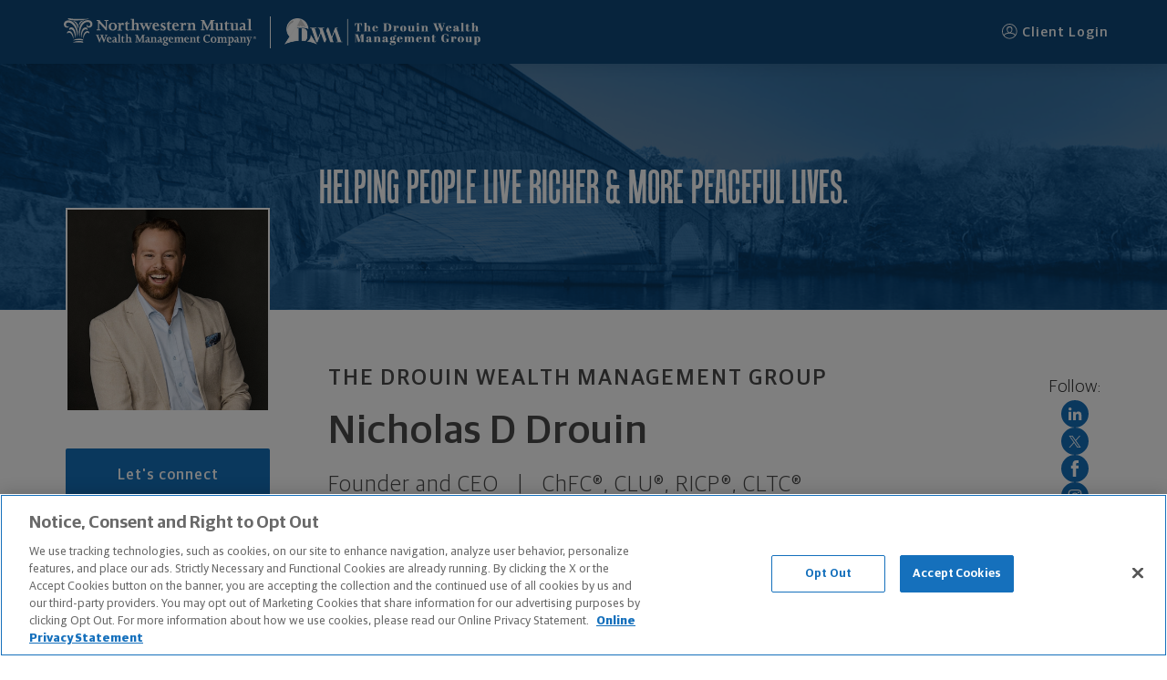

--- FILE ---
content_type: text/html; charset=utf-8
request_url: https://www.northwesternmutual.com/financial/advisor/nick-drouin/
body_size: 40345
content:
<!DOCTYPE html>
<html lang="en">
    <base href="https://www.northwesternmutual.com/financial/advisor/nick-drouin/">
    <head>
        <meta charset="utf-8" />
        
        <script src="https://www.northwesternmutual.com/site/assets/js/vendor/react.production.min.js"></script>
        <script src="https://www.northwesternmutual.com/site/assets/js/vendor/react-dom.production.min.js"></script>
        
        <script type="application/ld+json">
          {
            "@context": "http://schema.org",
            "@type": "FinancialService",
            "@id": "https://www.northwesternmutual.com/financial/advisor/nick-drouin/",
            "name": "Nicholas Drouin",
            "url": "https://www.northwesternmutual.com/financial/advisor/nick-drouin/",
            "branchof":"Northwestern Mutual Financial Advisor",
            "image":"https://media.northwesternmutual.com/images/field/person/31368632/4659482b-45d0-480a-42b9-432f17e4ddf7.jpg",
            "areaServed": [{ "@type": "city", "name": ["Nashua, NH"]}],
            "address": {
                "@type": "PostalAddress",
                "streetAddress": "45 Technology Way",
                "addressLocality": "Nashua",
                "addressRegion": "NH",
                "postalCode": "03060",
                "addressCountry": "US"
            },
            "email": "nick.drouin@nm.com",
            "additionalType": "Product",
            "geo": {
                "@type": "GeoCoordinates",
                "latitude": "42.762362",
                "longitude":  "-71.475456"
            },
            "brand": "northwestern mutual",
            "telephone": "603-206-6083",
            "sameAs" : ["https://x.com/NicholasDrouin","https://www.linkedin.com/in/nickdrouin/","https://www.facebook.com/591263534277112","https://www.instagram.com/planwithdwmg"]
          }
        </script>
        
        <script src="https://northwesternmutual.com/site/assets/js/v6-0-22/bundle.js" type="text/javascript"></script>
    </head>
	<body class="">
		<main>
			<div id="root"></div>
		</main>
        <script>
          /*global Application, React, ReactDOM */
        
          const siteData = {"BaseRoute":"/financial/advisor/nick-drouin","CustomURL":"","EntityType":"fr","LegalEntityID":31368632,"Meta":{"Home":{"description":"Learn more about Northwestern Mutual's Nicholas D Drouin, Founder and CEO in Nashua, NH 03060","hasHomeFootnotes":false,"homeIsActive":true,"pageNameAnalytics":"Home","title":"Nicholas D Drouin, Founder and CEO - Nashua, NH 03060"}},"S3KeyFormat":"sites/financial/advisor/nick-drouin/%s/index.html","SiteID":"a257dea0-5887-49eb-a905-e0595dbcc4b6","SiteTitle":"Northwestern Mutual","additionalPhoneNumbers":false,"conciergeTeam":false,"financialPlanningServicesTeam":false,"metaRobotsNoIndexNoFollow":false,"overrides":{"Photos":null,"Titles":null}};
          const entityData = {"slug":"nick-drouin","hostname":"www.drouingroup.com","disclosure":"\u003cstrong\u003eSecurities and Mutual Fund orders can only be placed by phone or in person. We will not process orders sent electronically, including but not limited to, communications sent via the Internet, mobile and cellular technologies, and electronic mail. Also, communications transmitted by you electronically represents your consent to two-way communication by electronic means. If you receive communications in error, please contact the sender and delete the material from any electronic means on which it exists.\u003c/strong\u003e\u003cbr\u003e\u003cbr\u003e\u0026copy; 2025 The Northwestern Mutual Life Insurance Company. All rights reserved. 720 East Wisconsin Avenue, Milwaukee, Wisconsin 53202-4797 - (414) 271-1444.\u003cbr\u003e\u003cbr\u003eNorthwestern Mutual is the marketing name for The Northwestern Mutual Life Insurance Company (NM) (life and disability Insurance, annuities, and life insurance with long-term care benefits) and its subsidiaries, including Northwestern Long Term Care Insurance Company (NLTC) (long-term care insurance), \u003cstrong\u003eNorthwestern Mutual Investment Services, LLC (NMIS)\u003c/strong\u003e (investment brokerage services), a registered investment adviser, broker-dealer, and member of \u003ca href=\"https://finra.org\" target=\"_blank\"\u003eFINRA\u003c/a\u003e and \u003ca href=\"https://sipc.org/\" target=\"_blank\"\u003eSIPC\u003c/a\u003e, and Northwestern Mutual Wealth Management Company\u0026reg; (NMWMC) (investment advisory and trust services), a federal savings bank. NM and its subsidiaries are in Milwaukee, WI.\u003cbr\u003e\u003cbr\u003eNicholas D Drouin uses The Drouin Wealth Management Group as a marketing name for doing business as a representative of Northwestern Mutual. The Drouin Wealth Management Group is not a registered investment adviser, broker-dealer, insurance agency or federal savings bank. Nicholas D Drouin is an Insurance Agent of NM. Nicholas D Drouin is an Agent of NLTC. Investment brokerage services provided by Nicholas D Drouin as a Registered Representative of \u003cstrong\u003eNMIS\u003c/strong\u003e. Investment advisory services provided by Nicholas D Drouin as an Advisor of NMWMC. \u003cbr\u003e\u003cbr\u003eThe products and services referenced are offered and sold only by appropriately appointed and licensed entities and financial advisors and representatives. Financial advisors and representatives and their staff might not represent all entities shown or provide all the products or services discussed on this website. Not all products and services are available in all states. \u003cstrong\u003eNot all Northwestern Mutual representatives are advisors. Only those representatives with \u0026quot;Advisor\u0026quot; in their title or who otherwise disclose their status as an advisor of NMWMC are credentialed as NMWMC representatives to provide investment advisory services.\u003c/strong\u003e\u003cbr\u003e\u003cbr\u003eDepending on the products and/or services being recommended or considered, refer to the appropriate disclosure brochure for important information on the Northwestern Mutual Wealth Management Company, its services, fees and conflicts of interest before investing. To obtain a copy of one or more of these brochures, contact your representative.\u003cbr\u003e\u003cbr\u003e Nicholas D Drouin is primarily licensed in NH and may be licensed in other states. \u003cbr\u003e\u003cbr\u003eNicholas D Drouin CA License: 0K50547 \u003cbr\u003e","type":"person","facebookURL":"https://www.facebook.com/591263534277112","linkedInURL":"https://www.linkedin.com/in/nickdrouin/","twitterURL":"https://x.com/NicholasDrouin","instagramURL":"https://www.instagram.com/planwithdwmg","street":"45 Technology Way","building":"","city":"Nashua","state":"NH","zip":"03060","latitude":42.762362,"longitude":-71.475456,"phones":[{"number":"603-206-6083","type":"Office"}],"email":"nick.drouin@nm.com","firstName":"Nicholas","lastName":"Drouin","middleName":"D","lineage":"","fullName":"Nicholas D Drouin ","title":"Founder and CEO","gender":"","photo":"https://media.northwesternmutual.com/images/field/person/31368632/4659482b-45d0-480a-42b9-432f17e4ddf7.jpg","briefBio":"Most people think retirement planning is about money. It’s not. It’s about control.\n\nControl over your lifestyle.\nControl over your taxes.\nControl over what you leave behind.\n\nNick helps successful entrepreneurs, business owners, and high-net-worth families turn decades of hard work into a retirement they can live with—and a legacy they can be proud of.","designations":["ChFC®","CLU®","RICP®","CLTC®"],"languages":null,"areasOfExpertise":null,"role":"FR","dnoNumber":"","noNumber":"","id":31368632,"isActive":true,"agentNumber":"015319","noNum":"045","dnoNum":"A2X","isPcg":false,"licenses":[{"state":"CA","number":"0K50547","type":["DI License","Life License","VA License","VLI License"]}],"Team":{"marketAsPCG":false,"legalEntityId":663,"url":"","name":"The Drouin Wealth Management Group","logo":{"url":"https://media.northwesternmutual.com/images/field/team/663/logos/2b0eecb3-9997-4662-5157-bde6b216c639.png"}},"sameAs":"\"https://x.com/NicholasDrouin\",\"https://www.linkedin.com/in/nickdrouin/\",\"https://www.facebook.com/591263534277112\",\"https://www.instagram.com/planwithdwmg\""};
          const meta = {"hasHomeFootnotes":true,"homeIsActive":true,"pageNameAnalytics":"Home"};
        
          const site = {"ParentID":"template-fr-site","Pages":[{"FriendlyURL":"","Name":"Home","OnMenu":true,"Components":[{"UUID":"11cc6b70-e7f2-40e6-9e11-4b15a52bf825","ID":"904a4542-2e19-44d1-a1d3-00abc01e2c38","SubComponents":[],"Fields":{"AltText":{"PartialID":"","Value":"Our Approach to Financial Planning"},"BodyCopy":{"PartialID":"","Value":""},"Disclaimer":{"PartialID":"","Value":""},"Eyebrow":{"PartialID":"","Value":""},"FootnoteText":{"PartialID":"","Value":""},"Headline":{"PartialID":"","Value":"The Drouin Wealth Management Group"},"LayoutOption":{"PartialID":"","Value":"video-center"},"SupportingText":{"PartialID":"","Value":"\u003ch3 style=\"text-align: center;\"\u003eWe help people live richer \u0026amp; more peaceful lives in an environment where you can be yourself and discover what is possible.\u003c/h3\u003e\n\u003ch3 style=\"text-align: center;\"\u003eAs independent, fee-based, fiduciary advisors our primary focus is YOU and what YOU want to achieve. Through our process, we help clients set goals, get on track to achieve them, and ultimately, live life on their own terms.\u003c/h3\u003e\n\u003ch3 style=\"text-align: center;\"\u003eSee our approach to financial planning below:\u003c/h3\u003e"},"VideoURL":{"PartialID":"","Value":"https://www.youtube.com/embed/CJJhKIaSowY"}},"Partial":"video.content.band.partial","CallToAction":{"Enabled":true,"Data":[{"Text":"Ready to build your financial future? Connect with one of our advisors today!","Link":"mailto:drouingroup@nm.com","Type":""}]},"PageSection":"Canvas","ActiveToggle":{"IsActive":false,"Enabled":false},"AdvancedOptions":{"BackgroundColor":{"HelpText":"Background colors alternate between white and light gray by default. Use this setting to override a sections inherited background color. Text, Links, Buttons and Accent change color with background color.","IsSelected":"","Options":{"Dark Blue":"darkDefault","Light Gray":"lightC","White":"lightA"},"Type":"dropdown","Visibility":"topLevel"},"ColumnSizing":{"IsSelected":[50,50],"Options":{"1 : 1":[50,50],"1 : 2":[33.333,66.666],"1 : 3":[25,75],"2 : 1":[66.666,33.333],"3 : 1":[75,25]},"Type":"dropdown"},"HasInlineFooter":{"Type":"checkbox","Value":false},"HasInlineHeader":{"Type":"checkbox","Value":false},"TextAlign":{"IsSelected":"Center","Options":{"Center":"Center","Left":"Left","Right":"Right"},"Type":"dropdown"}}},{"UUID":"b12a206d-bf75-46d8-898f-28e97eee1386","ID":"5ea2a325-5e30-4c2c-854c-f4a658ef3685","SubComponents":[],"Fields":{"Description":{"PartialID":"","Value":"The following articles and many more can be found in our \"Resources\" section. Head on over there to use our calculators, read our market commentary, and more!"},"LayoutOption":{"PartialID":"","Value":"content-hub"},"Selected":{"PartialID":"","Value":"[{\"Type\":\"Content-hub\",\"ID\":\"e6ad6bf6-e329-4601-b065-e1399f76b183\",\"Value\":{\"AltText\":\"NM life insurance agent talking with prospective clients.\",\"Image\":\"https://media.northwesternmutual.com/images/article/featured/financial-checklist-for-2026-1437370783.webp\",\"Link\":\"https://www.northwesternmutual.com/life-and-money/new-year-financial-checklist/?intcmp=FWM-content-HO-campaign\",\"Text\":\"Your Financial Checklist for the New Year: Starting Strong in 2026\",\"Type\":\"article\"},\"Ownership\":\"admin\",\"IsActive\":true,\"Footnotes\":null,\"ComponentID\":\"\"},{\"Type\":\"Content-hub\",\"ID\":\"3247e34b-71e9-4805-9fb6-c80c5911aa58\",\"Value\":{\"AltText\":\"NM life insurance agent talking with prospective clients.\",\"Image\":\"https://media.northwesternmutual.com/images/1386-what-makes-a-good-wealth-manager-1150614499.jpg\",\"Link\":\"https://www.northwesternmutual.com/life-and-money/how-to-choose-a-wealth-manager\",\"Text\":\"How to Choose a Wealth Manager\",\"Type\":\"article\"},\"Ownership\":\"admin\",\"IsActive\":true,\"Footnotes\":null,\"ComponentID\":\"\"},{\"Type\":\"Content-hub\",\"ID\":\"68526c6e-f742-4c5d-41ea-081e9a14b6b4\",\"Value\":{\"Image\":\"https://media.northwesternmutual.com/images/article/featured/lv-tax-filing-status-tease-180621.webp\",\"Link\":\"https://www.northwesternmutual.com/life-and-money/tax-brackets-explained/?intcmp=fws-blurb\\u0026agentid=095962\",\"Text\":\"Here’s How Tax Brackets Work \",\"Type\":\"article\"},\"Ownership\":\"admin\",\"IsActive\":true,\"Footnotes\":null,\"ComponentID\":\"\"}]"},"Title":{"PartialID":"","Value":"Not ready to have a financial planning discussion yet? Feel free to use our \"Resources\" tab to help answer any questions you might have."}},"Partial":"content.hub.partial","CallToAction":{"Enabled":false,"Data":[]},"PageSection":"Canvas","ActiveToggle":{"IsActive":false,"Enabled":false},"AdvancedOptions":null},{"UUID":"f6e72c15-9bb8-465e-b878-bc7133bcda6a","ID":"0f7c443e-b676-492a-be47-cf5c0682b0bc","SubComponents":[],"Fields":{"Image":{"PartialID":"","Value":"nm-difference.jpg"},"NM-DifferenceLayoutOption":{"PartialID":"","Value":"nm-difference"},"Selected":{"PartialID":"","Value":"[{\"Type\":\"NM-difference\",\"ID\":\"bb403db3-c379-4d7e-b3fd-821efd56847c\",\"Value\":{\"Description\":\"Best life insurance company for consumer experience, 2023. (NerdWallet)\u003csup\u003e1\u003c/sup\u003e\",\"Icon\":\"nerdwallet\",\"Text\":\"No. 1\"},\"Ownership\":\"admin\",\"IsActive\":true,\"Footnotes\":{\"Description\":[\"©2017-2024 and TM, NerdWallet, Inc. All Rights Reserved.\"]},\"ComponentID\":\"\"},{\"Type\":\"NM-difference\",\"ID\":\"8b636e9a-a38e-4df2-8c36-88d92a137259\",\"Value\":{\"Description\":\"We're one of the Top U.S. Independent Investment Broker-Dealers.\u003csup\u003e2\u003c/sup\u003e\",\"Text\":\"Top 5\"},\"Ownership\":\"admin\",\"IsActive\":true,\"Footnotes\":{\"Description\":[\"Ranking for \u003cstrong\u003eNorthwestern Mutual Investment Services, LLC.\u003c/strong\u003e Measured by 2022 revenue. Sources: \u003cem\u003eFinancial Advisor\u003c/em\u003e and \u003cem\u003eInvestmentNews\u003c/em\u003e, May 2023, \u003cem\u003eFinancial Planning\u003c/em\u003e, May 2023.\"]},\"ComponentID\":\"\"},{\"Type\":\"NM-difference\",\"ID\":\"7a1f9e75-c13d-40dc-927c-9aa1a7769b47\",\"Value\":{\"Description\":\"In dividends expected to be paid in 2025.\u003csup\u003e3\u003c/sup\u003e\",\"Text\":\"$8.2B\"},\"Ownership\":\"admin\",\"IsActive\":true,\"Footnotes\":{\"Description\":[\"Dividends are reviewed annually and are not guaranteed. Some policies may not receive dividends in a particular year or years even while other policies receive dividends. For universal life products, in lieu of dividends, experience is reflected through changes to nonguaranteed charges and credits.\"]},\"ComponentID\":\"\"},{\"Type\":\"NM-difference\",\"ID\":\"11367fb8-47d3-47f5-a58a-058c5dbec92a\",\"Value\":{\"Description\":\"AAA, Aa1, and AA+ - we've earned the highest financial strength ratings awarded to life insurers from all four major rating agencies.\u003csup\u003e4\u003c/sup\u003e\",\"Text\":\"A++\"},\"Ownership\":\"admin\",\"IsActive\":true,\"Footnotes\":{\"Description\":[\"Northwestern Mutual continues to have the highest financial strength ratings awarded to any U.S. life insurer by all four of the major rating agencies: A.M. Best Company, A++ (highest), October 2024; Fitch Ratings, AAA (highest), January 2025; Moody’s Investors Service, Aa1 (second highest), May 2025; S\u0026P Global Ratings, AA+ (second highest), April 2024. Third-party ratings are subject to change and are a measure of the company’s relative financial strength and security but are not a reflection of the performance or stability of funds invested in a company’s separate accounts. Ratings are for The Northwestern Mutual Life Insurance Company and Northwestern Long Term Care Insurance Company.\"]},\"ComponentID\":\"\"}]"},"Title":{"PartialID":"","Value":"The Northwestern Mutual difference"}},"Partial":"nm.difference.partial","CallToAction":{"Enabled":false,"Data":[]},"PageSection":"Canvas","ActiveToggle":{"IsActive":false,"Enabled":false},"AdvancedOptions":null}],"Footnotes":["\u003csup\u003e1\u003c/sup\u003e©2017-2024 and TM, NerdWallet, Inc. All Rights Reserved.","\u003csup\u003e2\u003c/sup\u003eRanking for \u003cstrong\u003eNorthwestern Mutual Investment Services, LLC.\u003c/strong\u003e Measured by 2022 revenue. Sources: \u003cem\u003eFinancial Advisor\u003c/em\u003e and \u003cem\u003eInvestmentNews\u003c/em\u003e, May 2023, \u003cem\u003eFinancial Planning\u003c/em\u003e, May 2023.","\u003csup\u003e3\u003c/sup\u003eDividends are reviewed annually and are not guaranteed. Some policies may not receive dividends in a particular year or years even while other policies receive dividends. For universal life products, in lieu of dividends, experience is reflected through changes to nonguaranteed charges and credits.","\u003csup\u003e4\u003c/sup\u003eNorthwestern Mutual continues to have the highest financial strength ratings awarded to any U.S. life insurer by all four of the major rating agencies: A.M. Best Company, A++ (highest), October 2024; Fitch Ratings, AAA (highest), January 2025; Moody’s Investors Service, Aa1 (second highest), May 2025; S\u0026P Global Ratings, AA+ (second highest), April 2024. Third-party ratings are subject to change and are a measure of the company’s relative financial strength and security but are not a reflection of the performance or stability of funds invested in a company’s separate accounts. Ratings are for The Northwestern Mutual Life Insurance Company and Northwestern Long Term Care Insurance Company."]},{"FriendlyURL":"why-us","Name":"Why Us","OnMenu":true,"Components":[{"UUID":"ae25e491-df94-42e1-b09b-53a468e00d6d","ID":"567caed1-970a-46da-8147-33fc33ab3dc8","SubComponents":[],"Fields":{"BodyCopy":{"PartialID":"","Value":""},"Disclaimer":{"PartialID":"","Value":""},"Eyebrow":{"PartialID":"","Value":""},"Headline":{"PartialID":"","Value":"Our Team is Award Winning!"},"Image":{"PartialID":"","Value":"{\"URL\":\"https://media.northwesternmutual.com/sites/images/custom-content-photo-full/faa3ece3-ea58-4645-8a87-781830fc9fe2.jpeg\",\"MobileURL\":\"\",\"Owner\":\"a257dea0-5887-49eb-a905-e0595dbcc4b6\",\"AltText\":\"Forbes 2023 + 2024\",\"ID\":\"ab4e715c-ce21-41ee-9fd9-b8d4e9b6b255\",\"AspectRatio\":2.4814814814814814,\"Height\":324,\"Width\":804,\"S3Key\":\"sites/images/custom-content-photo-full/original/faa3ece3-ea58-4645-8a87-781830fc9fe2.jpeg\",\"FileName\":\"faa3ece3-ea58-4645-8a87-781830fc9fe2.jpeg\",\"FootnoteSymbol\":\"\",\"FootnoteText\":\"\",\"RawSvg\":\"\"}"},"LayoutOption":{"PartialID":"","Value":"photo-center"},"SupportingText":{"PartialID":"","Value":"\u003cp style=\"text-align: center;\"\u003eForbes has recognized Nicholas Drouin for two years in a row as one of the top financial security professionals in New Hampshire. Many thanks to our hardworking team, amazing clients, and partnership with Northwestern Mutual. This wouldn't have been possible without you!\u003c/p\u003e"}},"Partial":"custom.photo.full.individual.partial","CallToAction":{"Enabled":true,"Data":[{"Text":"Click Here to Learn More","Link":"https://www.forbes.com/profile/nick-drouin/?sh=51ecb086b494","Type":""}]},"PageSection":"Canvas","ActiveToggle":{"IsActive":false,"Enabled":false},"AdvancedOptions":{"BackgroundColor":{"HelpText":"Background colors alternate between white and light gray by default. Use this setting to override a sections inherited background color. Text, Links, Buttons and Accent change color with background color.","IsSelected":"","Options":{"Dark Blue":"darkDefault","Light Gray ":"lightC","White":"lightA"},"Type":"dropdown","Visibility":"topLevel"},"ColumnSizing":{"IsSelected":[50,50],"Options":{"1 : 1":[50,50],"1 : 2":[33.333,66.666],"1 : 3":[25,75],"2 : 1":[66.666,33.333],"3 : 1":[75,25]},"Type":"dropdown"},"HasInlineFooter":{"Type":"checkbox","Value":false},"HasInlineHeader":{"Type":"checkbox","Value":false},"TextAlign":{"IsSelected":"Center","Options":{"Center":"Center","Left":"Left","Right":"Right"},"Type":"dropdown"}}},{"UUID":"40cab733-4830-47eb-8e75-412a90e03cce","ID":"76349097-be68-4494-85b3-65a078e9624c","SubComponents":[],"Fields":{"BodyCopy":{"PartialID":"","Value":""},"Disclaimer":{"PartialID":"","Value":""},"Eyebrow":{"PartialID":"","Value":""},"Headline":{"PartialID":"","Value":"We Live at the Center of Our Client's Financial Lives"},"Image":{"PartialID":"","Value":"{\"URL\":\"https://media.northwesternmutual.com/sites/images/custom-content-photo-full/b37dd9bb-7758-4ab1-9aa5-c590db22b169.jpeg\",\"MobileURL\":\"\",\"Owner\":\"a257dea0-5887-49eb-a905-e0595dbcc4b6\",\"AltText\":\"We Live at the Center of Our Clients' Financial Lives\",\"ID\":\"44cf9733-12df-4721-b6a9-0b3d8a8f9c9e\",\"AspectRatio\":1.0071138211382114,\"Height\":1968,\"Width\":1982,\"S3Key\":\"sites/images/custom-content-photo-full/original/b37dd9bb-7758-4ab1-9aa5-c590db22b169.jpeg\",\"FileName\":\"b37dd9bb-7758-4ab1-9aa5-c590db22b169.jpeg\",\"FootnoteSymbol\":\"\",\"FootnoteText\":\"\",\"RawSvg\":\"\"}"},"LayoutOption":{"PartialID":"","Value":"photo-center"},"SupportingText":{"PartialID":"","Value":""}},"Partial":"custom.photo.full.individual.partial","CallToAction":{"Enabled":false,"Data":[]},"PageSection":"Canvas","ActiveToggle":{"IsActive":false,"Enabled":false},"AdvancedOptions":{"BackgroundColor":{"HelpText":"Background colors alternate between white and light gray by default. Use this setting to override a sections inherited background color. Text, Links, Buttons and Accent change color with background color.","IsSelected":"","Options":{"Dark Blue":"darkDefault","Light Gray ":"lightC","White":"lightA"},"Type":"dropdown","Visibility":"topLevel"},"ColumnSizing":{"IsSelected":[50,50],"Options":{"1 : 1":[50,50],"1 : 2":[33.333,66.666],"1 : 3":[25,75],"2 : 1":[66.666,33.333],"3 : 1":[75,25]},"Type":"dropdown"},"HasInlineFooter":{"Type":"checkbox","Value":false},"HasInlineHeader":{"Type":"checkbox","Value":false},"TextAlign":{"IsSelected":"Center","Options":{"Center":"Center","Left":"Left","Right":"Right"},"Type":"dropdown"}}},{"UUID":"259406d8-f1c0-431f-8bd0-791378bc0fb2","ID":"c61676c9-726b-400b-b9b2-9a9a694e96f8","SubComponents":[],"Fields":{"Description":{"PartialID":"","Value":"\u003ch3 style=\"text-align: center;\"\u003eWhen you think about your ultimate version of success, what do envision? Are you absolutely clear on what it will take to achieve it?\u003c/h3\u003e\n\u003cp style=\"text-align: center;\"\u003eLet's face it...society and school don’t teach us how to balance a check book let alone plan for the future; with all the intricacies and pitfalls that can come with investments, insurance, estate planning, tax strategies, and wealth management. For many people, they may know what they want, but don’t know if they are doing everything right to fulfill their ultimate vision. That is where our team comes in. \u003c/p\u003e\n\u003cp style=\"text-align: center;\"\u003eAt The Drouin Wealth Management Group, we will quarterback the entire financial planning process so you can better focus on living your best life. We will work tirelessly to become your most trusted, independent advisors and help you achieve your ultimate version of success. Whether you are a business owner concerned about how to gracefully exit, a tech executive with complicated stock options, a soon-to-be retiree wanting to make sure your money will last as long as you do, or even a first-time investor unsure of where to start, we are going to take the time to get to know you and help you achieve the vision of success for you and your family. \u003c/p\u003e\n\u003cp style=\"text-align: center;\"\u003eWhere some firms are primarily concerned with their bottom line, sales, and/or gathering assets, we work differently. We are an independent, fee-based planning team and our primary concern is our client's needs and goals. Only once we understand what is important to our clients can we start charting the course of action. There is no one best solution for everyone and we understand that every situation, family, or business is unique and so we work through strategies that are centered around what is important to each client while delivering a holistic planning experience; not cookie cutter plans or blanket recommendations.\u003c/p\u003e\n\u003ch3 style=\"text-align: center;\"\u003eSo How Do We Do It?\u003c/h3\u003e"},"Disclosure":{"PartialID":"","Value":"All investments carry some level of risk including the potential loss of principal"},"Image":{"PartialID":"","Value":"{\"URL\":\"https://media.northwesternmutual.com/sites/images/planning-process/pyramid.png\",\"MobileURL\":\"https://media.northwesternmutual.com/sites/images/planning-process/mobile/pyramid.png\",\"Owner\":\"global\",\"AltText\":\"Infographic of a pyramid divided into 4 parts surrounded by circular arrows\",\"ID\":\"pyramid\",\"AspectRatio\":2.4916943521594686,\"Height\":602,\"Width\":1500,\"S3Key\":\"sites/images/planning-process/original/pyramid.png\",\"FileName\":\"planning-process/pyramid.png\",\"FootnoteSymbol\":\"\",\"FootnoteText\":\"\",\"RawSvg\":\"\"}"},"ListStyle":{"PartialID":"","Value":"Numbered"},"PlanningProcessLayoutOption":{"PartialID":"","Value":"planning-process"},"Selected":{"PartialID":"","Value":"[{\"Type\":\"Planning-process\",\"ID\":\"fd98e4ca-b737-4739-aeb7-4741303a0075\",\"Value\":{\"Description\":\"Where do you want to go and what makes you and your situation unique? That’s what we start with. \\nUltimately, whether it's shorter-term goals like managing your debt, longer-term ones like transferring your business, or even getting to and through retirement, we will have a discussion to understand where you are and help you gain clarity on what does your ultimate version of success look like. We will identify all of the challenges that you may be facing, as well as helping us identify which other advisors and specialists we may need as part of your wealth management plan. We will also talk through how you would like YOUR wealth to be managed, as often, two people with the same balance sheet may want to approach their financial planning differently. \\nIn discovery, we will also help you identify the key players of your team that are necessary to fulfill your planning and help you to get the right professionals on your team to carry your vision forward. \",\"Text\":\"Discovery: Identifying Goals and Getting Clear on Your Vision\"},\"Ownership\":\"a257dea0-5887-49eb-a905-e0595dbcc4b6\",\"IsActive\":true,\"Footnotes\":null,\"ComponentID\":\"\"},{\"Type\":\"Planning-process\",\"ID\":\"3aff7508-dc9e-4376-8d90-88af96569e09\",\"Value\":{\"Description\":\"In the Buildout phase, we start to lay the foundation of what your version of success looks like. Our team takes all the information that was discussed during Discovery and quantifies it. For us, this means that we use our sophisticated planning software and independent resources to see exactly how on and/or off track you may be relative to your goals and what it will take to get you there. We will also put together creative solutions to solve the issues that your plan may be facing. \",\"Text\":\"Buildout: Building Your Personalized Strategic Plan\"},\"Ownership\":\"a257dea0-5887-49eb-a905-e0595dbcc4b6\",\"IsActive\":true,\"Footnotes\":null,\"ComponentID\":\"\"},{\"Type\":\"Planning-process\",\"ID\":\"2c7fad30-3c3d-401c-8acb-c0887761d6be\",\"Value\":{\"Description\":\"This is where the fun really starts! After our team handles all the analytics, our advisors will meet with you to go over the strategic plan. Think of it this way; if you were building your dream home, this part would be when you get the 3D models of your home back the designer and you can start to start to see the final product. We will show you where you are, what needs to be done to get you on track, and what the result of our recommendations will be; all while breaking it down into bite size chunks and a digestible lists of action items. We want you to gain a clear understanding of exactly what you need to do to get to where you want to be. However, you’re in the driver’s seat the whole time, so if you want to change the goal, or if our recommendation isn’t quite lining up with your values, we will work with you to make sure the final version of your plan that feels just right for you. \",\"Text\":\"Customization:  Understanding and Refining Your Strategic Plan\"},\"Ownership\":\"a257dea0-5887-49eb-a905-e0595dbcc4b6\",\"IsActive\":true,\"Footnotes\":null,\"ComponentID\":\"\"},{\"Type\":\"Planning-process\",\"ID\":\"81e8894e-1dab-44d3-bb46-72b18be71721\",\"Value\":{\"Description\":\"“Action is the foundational key to all success.” – Pablo Picasso. We couldn’t have said it better. Without action, there cannot be any progress. Talk is cheap. For this reason, we believe Implementation to be the most important part of our process. During the Implementation phase, we will work with you, and any other professionals necessary, to establish and complete all aspects of your strategic plan. Our team plays the quarterback to your Strategic Plan and works with you through the list of items needed to be accomplished. This could include opening new accounts, implementing investment and/or insurance strategies, working with outside attorneys/accountants, and more. We break up the list of action items into phases will work with you to get you on track and keep you on track. Once one item is completed, we move on to the next; all the while, keeping the overall vision of your strategic plan in our sights.\",\"Text\":\"Implementation: Moving You Forward Towards Your Goals\"},\"Ownership\":\"a257dea0-5887-49eb-a905-e0595dbcc4b6\",\"IsActive\":true,\"Footnotes\":null,\"ComponentID\":\"\"},{\"Type\":\"Planning-process\",\"ID\":\"9b4809d9-224a-40c1-a21b-66efd9227de2\",\"Value\":{\"Description\":\"Life changes. That’s why you need a team who can adjust too. When you become a client of The Drouin Wealth Management Group, we promise to work with you, your business, and your family for the long-haul. Our process isn’t a one and done solution, but a lifetime of financial security. After all, you wouldn’t ever schedule just one doctor's visit in your 20’s and never need to see your doctor again, right? Most people see their doctor once per year for an annual physical. It’s the same idea with your financial planning. Once all your outstanding items have been accomplished, we schedule future reviews to check in and make sure everything in your plan is working as it should. If it’s not, no problem. We will make any necessary adjustments to make sure that your plan is always on track and as unique as you are. \",\"Text\":\"Ongoing Review: Making Sure Everything is Working as it Should\"},\"Ownership\":\"a257dea0-5887-49eb-a905-e0595dbcc4b6\",\"IsActive\":true,\"Footnotes\":null,\"ComponentID\":\"\"}]"},"Title":{"PartialID":"","Value":"We Help You Realize What is Possible"}},"Partial":"planning.process.partial","CallToAction":{"Enabled":true,"Data":[{"Text":"Want to see what our team can do for you? Send us an email and find out!","Link":"mailto:drouingroup@nm.com","Type":""}]},"PageSection":"Canvas","ActiveToggle":{"IsActive":false,"Enabled":false},"AdvancedOptions":null},{"UUID":"77147196-6cf4-45a6-bd30-f59749a2acea","ID":"daf69527-1c70-4f42-b628-3924f62b73d4","SubComponents":[],"Fields":{"Disclaimer":{"PartialID":"","Value":""},"Headline":{"PartialID":"","Value":"How We Get Paid"},"LayoutOption":{"PartialID":"","Value":"text-center"},"SupportingText":{"PartialID":"","Value":"\u003cp\u003e\u003cstrong\u003eIt is extremely important to us that we openly disclose the fees you pay and the potential conflicts of interest that may exist in our relationship. Our clients pay us for the products and services that we provide in three potential ways:\u003c/strong\u003e\u003c/p\u003e\n\u003col\u003e\n\u003cli\u003e\u003cstrong\u003eA single fee for developing a plan.\u003c/strong\u003e\u003c/li\u003e\n\u003cli\u003e\u003cstrong\u003eA percentage of the investment brokerage and/or advisory fees collected.\u003c/strong\u003e\u003c/li\u003e\n\u003cli\u003e\u003cstrong\u003eCommissions paid in the sale of insurance products.\u003c/strong\u003e\u003c/li\u003e\n\u003c/ol\u003e"}},"Partial":"text.partial","CallToAction":{"Enabled":true,"Data":[{"Text":"Click here to view our Client Relationship Summary","Link":"https://www.northwesternmutual.com/client-relationship-summary/?intcmp=fws-content\u0026agentid=15319","Type":""}]},"PageSection":"Canvas","ActiveToggle":{"IsActive":false,"Enabled":false},"AdvancedOptions":{"BackgroundColor":{"HelpText":"Background colors alternate between white and light gray by default. Use this setting to override a sections inherited background color. Text, Links, Buttons and Accent change color with background color.","IsSelected":"","Options":{"Dark Blue":"darkDefault","Light Gray":"lightC","White":"lightA"},"Type":"dropdown","Visibility":"topLevel"},"TextAlign":{"IsSelected":"Center","Options":{"Center":"Center","Left":"Left","Right":"Right"},"Type":"dropdown"}}}],"Footnotes":[]},{"FriendlyURL":"our-team","Name":"Our Team","OnMenu":true,"Components":[{"UUID":"6fd206ae-6cc7-48cf-b90f-515ace2221f3","ID":"68e3b9ab-0674-48fb-9d59-98334fb83ee4","SubComponents":[],"Fields":{"BodyCopy":{"PartialID":"","Value":""},"Disclaimer":{"PartialID":"","Value":""},"Eyebrow":{"PartialID":"","Value":""},"Headline":{"PartialID":"","Value":""},"Image":{"PartialID":"","Value":"{\"URL\":\"https://media.northwesternmutual.com/sites/images/custom-content-photo-full/61ce1540-3b69-48f7-8bbe-8b49e33b4ffe.jpeg\",\"MobileURL\":\"\",\"Owner\":\"a257dea0-5887-49eb-a905-e0595dbcc4b6\",\"AltText\":\"The DWMG team \",\"ID\":\"afec22cc-ad32-41c0-a3e8-d63667bad894\",\"AspectRatio\":1.6696937321937322,\"Height\":5616,\"Width\":9377,\"S3Key\":\"sites/images/custom-content-photo-full/original/61ce1540-3b69-48f7-8bbe-8b49e33b4ffe.jpeg\",\"FileName\":\"61ce1540-3b69-48f7-8bbe-8b49e33b4ffe.jpeg\",\"FootnoteSymbol\":\"\",\"FootnoteText\":\"\",\"RawSvg\":\"\"}"},"LayoutOption":{"PartialID":"","Value":"photo-center"},"SupportingText":{"PartialID":"","Value":""}},"Partial":"custom.photo.full.individual.partial","CallToAction":{"Enabled":false,"Data":[]},"PageSection":"Canvas","ActiveToggle":{"IsActive":false,"Enabled":false},"AdvancedOptions":{"BackgroundColor":{"HelpText":"Background colors alternate between white and light gray by default. Use this setting to override a sections inherited background color. Text, Links, Buttons and Accent change color with background color.","IsSelected":"","Options":{"Dark Blue":"darkDefault","Light Gray ":"lightC","White":"lightA"},"Type":"dropdown","Visibility":"topLevel"},"ColumnSizing":{"IsSelected":[50,50],"Options":{"1 : 1":[50,50],"1 : 2":[33.333,66.666],"1 : 3":[25,75],"2 : 1":[66.666,33.333],"3 : 1":[75,25]},"Type":"dropdown"},"HasInlineFooter":{"Type":"checkbox","Value":false},"HasInlineHeader":{"Type":"checkbox","Value":false},"TextAlign":{"IsSelected":"Center","Options":{"Center":"Center","Left":"Left","Right":"Right"},"Type":"dropdown"}}},{"UUID":"a4bcfda7-9ffe-4cd4-ba4d-3954ebbf40a5","ID":"f5d5465e-4efa-480d-8ec7-c23880ff18c0","SubComponents":[{"UUID":"d5c1c88f-ff15-4e37-941e-578090f09a07","ID":"f5d5465e-4efa-480d-8ec7-c23880ff18c0","SubComponents":[],"Fields":{"Bio":{"PartialID":"","Value":"\u003cp\u003eAs CEO \u0026amp; Founder of The Drouin Wealth Management Group, Nick is dedicated to helping clients design lives of clarity, confidence, and freedom through thoughtful, personalized wealth strategies. He specializes in working with entrepreneurs, executives, retirees, and other trailblazers, guiding them through complex financial decisions with creativity and insight. Nick is known for developing sophisticated, forward-looking plans that integrate advanced tax strategies and retirement income planning concepts, ensuring clients not only grow their wealth but enjoy it with confidence throughout every stage of life.\u003cbr\u003e\u003cbr\u003eNick has a particular passion for helping entrepreneurs prepare for and navigate the sale of their business, designing strategies to protect their life’s work and create a clear plan for what’s next. His ability to simplify complex transitions and create long-term financial clarity has made him a trusted partner to leaders across industries.\u003cbr\u003e\u003cbr\u003eOutside the office, Nick enjoys an active, adventurous lifestyle—hiking, training in martial arts, crafting mead, and exploring new ideas with the same passion he brings to client relationships. He and his wife, Jenna, live in Amherst, NH, where they are raising their sons, Oden and Griffin, alongside their loyal dog, Buddy.\u003c/p\u003e"},"Designations":{"PartialID":"","Value":"[\"ChFC®\",\"CLU®\",\"RICP®\",\"CLTC®\"]"},"Email":{"PartialID":"","Value":"nick.drouin@nm.com"},"Facebook":{"PartialID":"","Value":"https://www.facebook.com/591263534277112"},"FirstName":{"PartialID":"","Value":"Nicholas"},"Instagram":{"PartialID":"","Value":"https://www.instagram.com/planwithdwmg"},"IsActive":{"PartialID":"","Value":"true"},"LEID":{"PartialID":"","Value":"31368632"},"LastName":{"PartialID":"","Value":"Drouin"},"LinkedIn":{"PartialID":"","Value":"https://www.linkedin.com/in/nickdrouin/"},"MiddleName":{"PartialID":"","Value":"D"},"Phone":{"PartialID":"","Value":"603-206-6083"},"PhoneDisplay":{"PartialID":"","Value":"true"},"Photo":{"PartialID":"","Value":"https://media.northwesternmutual.com/images/field/person/31368632/4659482b-45d0-480a-42b9-432f17e4ddf7.jpg"},"Suffix":{"PartialID":"","Value":""},"Title":{"PartialID":"","Value":"Founder and CEO"},"Twitter":{"PartialID":"","Value":"https://x.com/NicholasDrouin"},"WebsiteURL":{"PartialID":"","Value":"www.drouingroup.com"}},"Partial":"fr.team.partial","CallToAction":{"Enabled":false,"Data":[]},"PageSection":"Canvas","ActiveToggle":{"IsActive":false,"Enabled":false},"AdvancedOptions":null},{"UUID":"0e90b5f6-70fb-4f2a-81ba-711b26fabca7","ID":"f5d5465e-4efa-480d-8ec7-c23880ff18c0","SubComponents":[],"Fields":{"Bio":{"PartialID":"","Value":"\u003cp\u003eSamantha is the steady hand behind DWMG’s client experience, ensuring every strategy is executed seamlessly and every detail is handled with precision. As COO, she leads the operations team with calm expertise, creating a smooth, organized process that gives clients confidence at every step of their planning journey. Her personal life experiences have instilled deep empathy, making her a trusted guide for families navigating life’s most significant transitions.\u003cbr\u003e\u003cbr\u003eSamantha is deeply connected to her community, volunteering in hospice bereavement programs and fostering meaningful relationships with those around her. She enjoys trivia nights, poetry, live music, and time with her three adult children and beloved cats. Her leadership and compassion create a sense of security and warmth that clients can feel from their very first interaction with DWMG. \u003c/p\u003e"},"Designations":{"PartialID":"","Value":"[]"},"Email":{"PartialID":"","Value":"samantha.higgins@nm.com"},"Facebook":{"PartialID":"","Value":""},"FirstName":{"PartialID":"","Value":"Samantha"},"Instagram":{"PartialID":"","Value":""},"IsActive":{"PartialID":"","Value":"true"},"LEID":{"PartialID":"","Value":"87733281"},"LastName":{"PartialID":"","Value":"Higgins"},"LinkedIn":{"PartialID":"","Value":""},"MiddleName":{"PartialID":"","Value":""},"Phone":{"PartialID":"","Value":"603-206-6101"},"PhoneDisplay":{"PartialID":"","Value":"true"},"Photo":{"PartialID":"","Value":"https://media.northwesternmutual.com/images/field/person/87733281/bc4faa77-26a2-4fd7-5ac4-b4a2efcd8109.jpg"},"Suffix":{"PartialID":"","Value":""},"Title":{"PartialID":"","Value":"Chief Operations Officer"},"Twitter":{"PartialID":"","Value":""},"WebsiteURL":{"PartialID":"","Value":""}},"Partial":"fr.team.partial","CallToAction":{"Enabled":false,"Data":[]},"PageSection":"Canvas","ActiveToggle":{"IsActive":false,"Enabled":false},"AdvancedOptions":null},{"UUID":"c281f891-5781-4905-a95d-de24374992c6","ID":"f5d5465e-4efa-480d-8ec7-c23880ff18c0","SubComponents":[],"Fields":{"Bio":{"PartialID":"","Value":"\u003cp\u003eErin is a trusted guide for clients navigating the complexities of insurance planning. She manages all aspects of life, disability, and long-term care insurance—ensuring every detail is handled with precision and care. Known for her approachable style and exceptional organization, Erin makes the insurance process seamless so clients can feel confident their protection strategies are secure and aligned with their goals.\u003cbr\u003e\u003cbr\u003eOutside the office, Erin finds inspiration in New Hampshire’s lakes and mountains, often hiking, kayaking, or camping with her dog. Her curiosity and dedication to excellence extend into every client relationship, reflecting DWMG’s commitment to service and peace of mind.\u003c/p\u003e"},"Designations":{"PartialID":"","Value":"[]"},"Email":{"PartialID":"","Value":"erin.mcdeed@nm.com"},"Facebook":{"PartialID":"","Value":""},"FirstName":{"PartialID":"","Value":"Erin"},"Instagram":{"PartialID":"","Value":""},"IsActive":{"PartialID":"","Value":"true"},"LEID":{"PartialID":"","Value":"87806464"},"LastName":{"PartialID":"","Value":"McDeed"},"LinkedIn":{"PartialID":"","Value":""},"MiddleName":{"PartialID":"","Value":""},"Phone":{"PartialID":"","Value":"603-206-6121"},"PhoneDisplay":{"PartialID":"","Value":"true"},"Photo":{"PartialID":"","Value":"https://media.northwesternmutual.com/images/field/person/87806464/ef56f52e-4c10-4ba3-5ffa-c49ce3db2b87.jpg"},"Suffix":{"PartialID":"","Value":""},"Title":{"PartialID":"","Value":"Insurance Specialist"},"Twitter":{"PartialID":"","Value":""},"WebsiteURL":{"PartialID":"","Value":""}},"Partial":"fr.team.partial","CallToAction":{"Enabled":false,"Data":[]},"PageSection":"Canvas","ActiveToggle":{"IsActive":false,"Enabled":false},"AdvancedOptions":null},{"UUID":"89904253-f7f8-4aef-b94f-a344f58a4310","ID":"f5d5465e-4efa-480d-8ec7-c23880ff18c0","SubComponents":[],"Fields":{"Bio":{"PartialID":"","Value":"\u003cp\u003eTrevor is a dedicated partner for clients navigating the investment side of their financial strategy. He manages account rollovers, portfolio allocation, and investment service needs with precision and care. Trevor also plays a key role in implementing sophisticated, tax-efficient investment strategies to help clients maximize long-term growth potential and keep their portfolios aligned with their goals. His attention to detail ensures every decision feels seamless, thoughtful, and strategic.\u003cbr\u003e\u003cbr\u003eOutside the office, Trevor brings the same energy and discipline to his personal life, staying active through local hockey and softball leagues. His expertise and dedication make him a trusted resource for clients seeking clarity and confidence in their investments.\u003c/p\u003e"},"Designations":{"PartialID":"","Value":"[]"},"Email":{"PartialID":"","Value":"trevor.grant@nm.com"},"Facebook":{"PartialID":"","Value":""},"FirstName":{"PartialID":"","Value":"Trevor"},"Instagram":{"PartialID":"","Value":""},"IsActive":{"PartialID":"","Value":"true"},"LEID":{"PartialID":"","Value":"87845830"},"LastName":{"PartialID":"","Value":"Grant"},"LinkedIn":{"PartialID":"","Value":""},"MiddleName":{"PartialID":"","Value":"John"},"Phone":{"PartialID":"","Value":"603-206-6083"},"PhoneDisplay":{"PartialID":"","Value":"true"},"Photo":{"PartialID":"","Value":"https://media.northwesternmutual.com/images/field/person/87845830/05a8be42-7780-4d4b-7ebd-3b1e184e014d.jpg"},"Suffix":{"PartialID":"","Value":""},"Title":{"PartialID":"","Value":"Investment Operations Associate"},"Twitter":{"PartialID":"","Value":""},"WebsiteURL":{"PartialID":"","Value":""}},"Partial":"fr.team.partial","CallToAction":{"Enabled":false,"Data":[]},"PageSection":"Canvas","ActiveToggle":{"IsActive":false,"Enabled":false},"AdvancedOptions":null},{"UUID":"82283911-a1a1-4be6-b89f-d30e953a5b1d","ID":"f5d5465e-4efa-480d-8ec7-c23880ff18c0","SubComponents":[],"Fields":{"Bio":{"PartialID":"","Value":"\u003cp\u003eAdriana serves as Nick’s second chair in client meetings, ensuring every conversation translates into clear next steps and flawless execution. She manages all follow-up communication, assigns action items to the team, and oversees every detail so clients feel fully supported long after their meeting. Her presence ensures a seamless, high-touch experience that reflects DWMG’s commitment to excellence.\u003cbr\u003e\u003cbr\u003eAdriana is also on a dedicated journey through DWMG’s Wealth Management Apprenticeship, where she is sharpening her technical expertise, leadership skills, and ability to guide families through complex financial decisions. This hands-on mentorship is preparing her to become a trusted advisor in her own right, bringing depth and continuity to the relationships she helps nurture today. Outside the office, Adriana enjoys Red Sox games, concerts, and exploring New England with friends, family, and her beloved dog.\u003c/p\u003e"},"Designations":{"PartialID":"","Value":"[]"},"Email":{"PartialID":"","Value":"adriana.vittozzi@nm.com"},"Facebook":{"PartialID":"","Value":""},"FirstName":{"PartialID":"","Value":"Adriana"},"Instagram":{"PartialID":"","Value":""},"IsActive":{"PartialID":"","Value":"true"},"LEID":{"PartialID":"","Value":"87846435"},"LastName":{"PartialID":"","Value":"Vittozzi"},"LinkedIn":{"PartialID":"","Value":""},"MiddleName":{"PartialID":"","Value":""},"Phone":{"PartialID":"","Value":"603-206-6083"},"PhoneDisplay":{"PartialID":"","Value":"true"},"Photo":{"PartialID":"","Value":"https://media.northwesternmutual.com/images/field/person/87846435/213ab704-79f2-45cc-6533-5b7007cdaf84.jpg"},"Suffix":{"PartialID":"","Value":""},"Title":{"PartialID":"","Value":"Client Relationship Manager"},"Twitter":{"PartialID":"","Value":""},"WebsiteURL":{"PartialID":"","Value":""}},"Partial":"fr.team.partial","CallToAction":{"Enabled":false,"Data":[]},"PageSection":"Canvas","ActiveToggle":{"IsActive":false,"Enabled":false},"AdvancedOptions":null},{"UUID":"b1061556-53d6-468f-b2a2-334ea04333a9","ID":"f5d5465e-4efa-480d-8ec7-c23880ff18c0","SubComponents":[],"Fields":{"Bio":{"PartialID":"","Value":"\u003cp\u003eJennifer ensures every client feels supported behind the scenes. She manages scheduling, organizes client records, and creates the operational systems that keep your experience stress-free and efficient. Her exceptional organization and commitment to service make her a trusted, steady presence for both clients and team members.\u003cbr\u003e\u003cbr\u003eJennifer’s passion for family extends beyond her five children to every client relationship she nurtures. She loves road trips with her partner, Rob, and time with her five dogs—values that reflect her warmth and dedication to making others feel cared for and at home with DWMG.\u003c/p\u003e"},"Designations":{"PartialID":"","Value":"[]"},"Email":{"PartialID":"","Value":"jennifer.robinson@nm.com"},"Facebook":{"PartialID":"","Value":""},"FirstName":{"PartialID":"","Value":"Jennifer"},"Instagram":{"PartialID":"","Value":""},"IsActive":{"PartialID":"","Value":"true"},"LEID":{"PartialID":"","Value":"87784528"},"LastName":{"PartialID":"","Value":"Robinson"},"LinkedIn":{"PartialID":"","Value":""},"MiddleName":{"PartialID":"","Value":""},"Phone":{"PartialID":"","Value":"603-206-6035"},"PhoneDisplay":{"PartialID":"","Value":"true"},"Photo":{"PartialID":"","Value":"https://media.northwesternmutual.com/images/field/person/87784528/244fb520-a825-4df8-57ad-daf58840fcbd.jpg"},"Suffix":{"PartialID":"","Value":""},"Title":{"PartialID":"","Value":"Executive Assistant"},"Twitter":{"PartialID":"","Value":""},"WebsiteURL":{"PartialID":"","Value":""}},"Partial":"fr.team.partial","CallToAction":{"Enabled":false,"Data":[]},"PageSection":"Canvas","ActiveToggle":{"IsActive":false,"Enabled":false},"AdvancedOptions":null},{"UUID":"04d52a9a-3a7c-4ef0-8f6c-43c7ca80697c","ID":"f5d5465e-4efa-480d-8ec7-c23880ff18c0","SubComponents":[],"Fields":{"Bio":{"PartialID":"","Value":"\u003cp\u003eAs the first point of contact for many of our clients, Kim sets the tone for DWMG’s reputation for warmth and excellence. She ensures every call, email, and visit feels welcoming and effortless, making clients feel confident they’re in capable hands. Her extensive customer service background allows her to anticipate needs and solve problems before they arise, creating a boutique-level experience from the very first interaction.\u003cbr\u003e\u003cbr\u003eOutside of work, Kim and her husband, Keith, enjoy exploring New England, gardening, and spending time outdoors with their pets. Her attention to detail and genuine care for others reflect DWMG’s core values and ensures that every client receives clarity, confidence, and care always. \u003c/p\u003e"},"Designations":{"PartialID":"","Value":"[]"},"Email":{"PartialID":"","Value":"kimberly.bonenfant@nm.com"},"Facebook":{"PartialID":"","Value":""},"FirstName":{"PartialID":"","Value":"Kimberly"},"Instagram":{"PartialID":"","Value":""},"IsActive":{"PartialID":"","Value":"true"},"LEID":{"PartialID":"","Value":"87837772"},"LastName":{"PartialID":"","Value":"Bonenfant"},"LinkedIn":{"PartialID":"","Value":""},"MiddleName":{"PartialID":"","Value":""},"Phone":{"PartialID":"","Value":"603-206-6083"},"PhoneDisplay":{"PartialID":"","Value":"true"},"Photo":{"PartialID":"","Value":"https://media.northwesternmutual.com/images/field/person/87837772/172ca0a6-5af5-4bf1-4843-27d5b1b4cd75.jpg"},"Suffix":{"PartialID":"","Value":""},"Title":{"PartialID":"","Value":"Administrative Assistant"},"Twitter":{"PartialID":"","Value":""},"WebsiteURL":{"PartialID":"","Value":""}},"Partial":"fr.team.partial","CallToAction":{"Enabled":false,"Data":[]},"PageSection":"Canvas","ActiveToggle":{"IsActive":false,"Enabled":false},"AdvancedOptions":null}],"Fields":{"Description":{"PartialID":"","Value":"\u003cp style=\"text-align: center;\"\u003eWe believe wealth is more than numbers on a page—it’s a tool for creating freedom, security, and a life well lived. Our team is built to deliver a boutique experience that blends strategic sophistication with genuine care, offering each client personalized guidance through every stage of life and wealth.\u003c/p\u003e\n\u003cp style=\"text-align: center;\"\u003eEach member of our team is deeply committed to building meaningful relationships, anticipating needs, and delivering the highest level of service. Together, we create a trusted environment where families, entrepreneurs, and executives can feel at home while receiving world-class planning and advice.\u003c/p\u003e\n\u003ch3 style=\"text-align: center;\"\u003e\u003cstrong\u003e\u003cspan style=\"text-decoration: underline;\"\u003eOur Core Values:\u003c/span\u003e\u003c/strong\u003e\u003c/h3\u003e\n\u003cp style=\"text-align: center;\"\u003eHonesty | Determination | Collaboration\u003c/p\u003e\n\u003cp style=\"text-align: center;\"\u003e \u003c/p\u003e\n\u003ch3 style=\"text-align: center;\"\u003e\u003cstrong\u003e\u003cspan style=\"text-decoration: underline;\"\u003eOur Core Values in Action:\u003c/span\u003e\u003c/strong\u003e\u003c/h3\u003e\n\u003cp style=\"text-align: center;\"\u003eWe help others\u003c/p\u003e\n\u003cp style=\"text-align: center;\"\u003eClient needs come first\u003c/p\u003e\n\u003cp style=\"text-align: center;\"\u003eWe do what we say we will do\u003c/p\u003e\n\u003cp style=\"text-align: center;\"\u003eWe make the moment count\u003c/p\u003e\n\u003cp style=\"text-align: center;\"\u003eWe do what's right even when its hard\u003c/p\u003e\n\u003cp style=\"text-align: center;\"\u003eWe expect the unexpected\u003c/p\u003e\n\u003cp style=\"text-align: center;\"\u003eWe always give our best\u003c/p\u003e\n\u003cp style=\"text-align: center;\"\u003eWe try new things\u003c/p\u003e\n\u003cp style=\"text-align: center;\"\u003eWe are thankful\u003c/p\u003e\n\u003cp style=\"text-align: center;\"\u003eWe earn trust\u003c/p\u003e\n\u003cp style=\"text-align: center;\"\u003eWe expect progress, not perfection\u003c/p\u003e\n\u003cp style=\"text-align: center;\"\u003e \u003c/p\u003e"},"TeamLayoutOption":{"PartialID":"","Value":"fr-team"},"Title":{"PartialID":"","Value":"Our Planning Team"}},"Partial":"fr.team.partial","CallToAction":{"Enabled":false,"Data":[]},"PageSection":"Canvas","ActiveToggle":{"IsActive":false,"Enabled":false},"AdvancedOptions":null},{"UUID":"d6ce0f24-1668-4dcd-9f2a-736bd50955a6","ID":"1b657789-aaaa-4bb8-b306-92085cdca2d4","SubComponents":[{"UUID":"0c82ae00-f44b-4ba9-9d14-43709b433dd7","ID":"1b657789-aaaa-4bb8-b306-92085cdca2d4","SubComponents":[],"Fields":{"Bio":{"PartialID":"","Value":"\u003cp\u003eI can help you get to where you want to be in the future by implementing logical strategies now to best position yourself for what lies ahead. My specialties are investment management, retirement planning, risk management, debt payoff strategies, and building long-term tax efficient strategies to increase capital.\u003c/p\u003e"},"Designations":{"PartialID":"","Value":"[\"RICP®\"]"},"Email":{"PartialID":"","Value":"scott.sanborn@nm.com"},"Facebook":{"PartialID":"","Value":""},"FirstName":{"PartialID":"","Value":"Scott"},"Instagram":{"PartialID":"","Value":""},"IsActive":{"PartialID":"","Value":"true"},"LEID":{"PartialID":"","Value":"87778207"},"LastName":{"PartialID":"","Value":"Sanborn"},"LinkedIn":{"PartialID":"","Value":""},"MiddleName":{"PartialID":"","Value":""},"Phone":{"PartialID":"","Value":"603-206-6078"},"PhoneDisplay":{"PartialID":"","Value":"true"},"Photo":{"PartialID":"","Value":"https://media.northwesternmutual.com/images/field/person/87778207/dfce63ce-7351-427f-7fd7-7b9bfb8fb835.jpg"},"Suffix":{"PartialID":"","Value":""},"Title":{"PartialID":"","Value":"Wealth Management Advisor"},"Twitter":{"PartialID":"","Value":""},"WebsiteURL":{"PartialID":"","Value":""}},"Partial":"fr.team.partial","CallToAction":{"Enabled":false,"Data":[]},"PageSection":"Canvas","ActiveToggle":{"IsActive":false,"Enabled":false},"AdvancedOptions":null},{"UUID":"347fa677-a718-4405-b5d9-64d0d07761d6","ID":"1b657789-aaaa-4bb8-b306-92085cdca2d4","SubComponents":[],"Fields":{"Bio":{"PartialID":"","Value":""},"Designations":{"PartialID":"","Value":"[\"MSF\",\"CFP®\"]"},"Email":{"PartialID":"","Value":"james.buckley@nm.com"},"Facebook":{"PartialID":"","Value":""},"FirstName":{"PartialID":"","Value":"James"},"Instagram":{"PartialID":"","Value":""},"IsActive":{"PartialID":"","Value":"true"},"LEID":{"PartialID":"","Value":"48642793"},"LastName":{"PartialID":"","Value":"Buckley"},"LinkedIn":{"PartialID":"","Value":"https://www.linkedin.com/in/james-buckley-cfp%C2%AE-3a79b3a/"},"MiddleName":{"PartialID":"","Value":""},"Phone":{"PartialID":"","Value":"603-206-6086"},"PhoneDisplay":{"PartialID":"","Value":"true"},"Photo":{"PartialID":"","Value":"https://media.northwesternmutual.com/images/field/person/48642793/4c27e6e6-ebab-40e4-6e48-0f87f37f8a74.jpg"},"Suffix":{"PartialID":"","Value":""},"Title":{"PartialID":"","Value":"Private Wealth Advisor"},"Twitter":{"PartialID":"","Value":""},"WebsiteURL":{"PartialID":"","Value":"http://pwm.nm.com"}},"Partial":"fr.team.partial","CallToAction":{"Enabled":false,"Data":[]},"PageSection":"Canvas","ActiveToggle":{"IsActive":false,"Enabled":false},"AdvancedOptions":null},{"UUID":"ef71269c-d810-4c69-82c7-bb54d3a2bee2","ID":"1b657789-aaaa-4bb8-b306-92085cdca2d4","SubComponents":[],"Fields":{"Bio":{"PartialID":"","Value":"\u003cp\u003eI focus on providing a thoughtful \u0026amp; holistic approach to help with my clients insurance and financial planning needs. My team and I are dedicated and ready to providing you with expert guidance towards a lifetime of financial security.\u003c/p\u003e"},"Designations":{"PartialID":"","Value":"[]"},"Email":{"PartialID":"","Value":"tyler.crowder@nm.com"},"Facebook":{"PartialID":"","Value":"https://www.facebook.com/100672392574715"},"FirstName":{"PartialID":"","Value":"Tyler"},"Instagram":{"PartialID":"","Value":""},"IsActive":{"PartialID":"","Value":"true"},"LEID":{"PartialID":"","Value":"87783210"},"LastName":{"PartialID":"","Value":"Crowder"},"LinkedIn":{"PartialID":"","Value":"https://www.linkedin.com/in/tyler-crowder-828483111/"},"MiddleName":{"PartialID":"","Value":""},"Phone":{"PartialID":"","Value":"603-255-3522"},"PhoneDisplay":{"PartialID":"","Value":"true"},"Photo":{"PartialID":"","Value":"https://media.northwesternmutual.com/images/field/person/87783210/872aa01f-c83c-48ad-63db-d4f501ac93dc.jpg"},"Suffix":{"PartialID":"","Value":""},"Title":{"PartialID":"","Value":"Financial Advisor"},"Twitter":{"PartialID":"","Value":""},"WebsiteURL":{"PartialID":"","Value":"http://pwm.nm.com"}},"Partial":"fr.team.partial","CallToAction":{"Enabled":false,"Data":[]},"PageSection":"Canvas","ActiveToggle":{"IsActive":false,"Enabled":false},"AdvancedOptions":null}],"Fields":{"Description":{"PartialID":"","Value":""},"TeamLayoutOption":{"PartialID":"","Value":"basic-grid-team"},"Title":{"PartialID":"","Value":"Our Affiliate Relationships"}},"Partial":"fr.team.partial","CallToAction":{"Enabled":false,"Data":[]},"PageSection":"Canvas","ActiveToggle":{"IsActive":false,"Enabled":false},"AdvancedOptions":null},{"UUID":"e360f584-ac4b-473e-ab62-82de96549cdd","ID":"670a160e-8812-449c-b259-5afd665496f6","SubComponents":[],"Fields":{"Description":{"PartialID":"","Value":"When you work with us, you'll have the ongoing support of the Northwestern Mutual Wealth Management Company Investment Team as they work closely with your advisor to bring their expertise and thought leadership to your investment portfolio."},"InvestmentTeamLayoutOption":{"PartialID":"","Value":"investment-team"},"InvestmentTeamMember":{"PartialID":"","Value":"[{\"Type\":\"Investment-team\",\"ID\":\"0188f89d-758e-4f68-a36b-5a778c676db2\",\"Value\":{\"Bio\":\"\u003cp\u003eGarrett has 23 years of investment experience and has been with Northwestern Mutual since 2002. Garrett and his team are responsible for conducting research and due diligence on investment products, including fund selection and portfolio construction for Signature Portfolios and Private Client Services. His team contributes to overall investment strategy, maintains the recommended lists for all investment programs, and ensures Northwestern Mutual Wealth Management Company's investment process is aligned and implemented across Northwestern Mutual's investment programs. Garrett is also chair of the Northwestern Mutual Wealth Management Company Investment Committee.\u003c/p\u003e\u003cp\u003eIn addition, Garrett is portfolio manager for the asset allocation and balanced portfolios within NM's variable annuity and variable life products, and he is part of the team responsible for sub-advisor oversight and manager selection for Mason Street Advisors. Prior to joining Northwestern Mutual Wealth Management Company in 2007, Garrett worked in product development and competitive research for Northwestern Mutual's annuity products. He began his career with Strong Investments working with retail brokerage and fee-based advisory clients. Garrett holds a degree from the University of Wisconsin-Milwaukee.\u003cp/\u003e\",\"HeadshotSrc\":\"garrett-aird-2.jpg\",\"Name\":\"Garrett D. Aird, CFA®\",\"Order\":\"27\",\"TeamName\":\"NMWMC Research Team\",\"Text\":\"\",\"Title\":\"Vice President - NMWMC Investment and Management \u0026 Research Vice President - Mason Street Advisors\"},\"Ownership\":\"admin\",\"IsActive\":true,\"Footnotes\":null,\"ComponentID\":\"\"},{\"Type\":\"Investment-team\",\"ID\":\"058ba809-097b-4118-b171-fafc05b1954d\",\"Value\":{\"Bio\":\"Matt has over nine years of investment experience. He joined Northwestern Mutual in 2018 and is responsible for the management, analysis, and review of client portfolios. Prior to joining Northwestern Mutual Wealth Management Company, Matt held the position of senior research associate at Capital Market Consultants, where he focused on investment research and managing client portfolios. He also spent three years at BMO Global Asset Management as a product management analyst. Matt is a member of the CFA Society of Milwaukee and the CFA Institute. He holds a bachelor's degree in finance from the University of Wisconsin - Milwaukee and was part of UWM's Investment Management Certificate Program (IMCP).\",\"HeadshotSrc\":\"e3520302-bfde-4eae-aaa4-f584f9181e45.jpeg\",\"Name\":\"Matt Sobocinski, CFA®\",\"Order\":\"6\",\"TeamName\":\"Private Client Services Team\",\"Text\":\"\",\"Title\":\"Senior Portfolio Manager, Private Client Services\"},\"Ownership\":\"admin\",\"IsActive\":true,\"Footnotes\":null,\"ComponentID\":\"\"},{\"Type\":\"Investment-team\",\"ID\":\"058fb121-6a5a-4a58-bd43-84c7bf42db43\",\"Value\":{\"Bio\":\"Jen has over 25 years of financial services experience. Prior to joining the advisory investment team, Jen was a leader in Financial Planning Services, responsible for the strategic design and operational execution of the Full Support consulting service. She began her career at Northwestern Mutual in 2005 and spent many years in Wealth Management Company, contributing to the growth and success of the Signature advisory programs and leading teams in advisory operations. She previously worked for both Robert W. Baird and Strong Investments in a variety of customer service and equity trading roles. She holds a bachelor's degree in psychology from Cornell College in Mt. Vernon, IA.\",\"HeadshotSrc\":\"0d1ca31e-5c38-4a46-8394-a37da883f8c3.jpeg\",\"Name\":\"Jennifer Stell\",\"Order\":\"44\",\"TeamName\":\"NMWMC Investment Consultant Team\",\"Text\":\"\",\"Title\":\"Senior Investment Consultant Advisor Recruiting\"},\"Ownership\":\"admin\",\"IsActive\":true,\"Footnotes\":null,\"ComponentID\":\"\"},{\"Type\":\"Investment-team\",\"ID\":\"116daa5f-d683-415b-b3c4-72ce91e46ce5\",\"Value\":{\"Bio\":\"Maclovio has over 20 years of investment experience, including eight years focused on fixed income in both the taxable and tax-exempt sectors. Prior to joining Northwestern Mutual Wealth Management Company, Maclovio co-managed both taxable and tax-exempt fixed income assets for Campbell Newman Asset Management. He was also a portfolio manager at Cleary Gull, Inc., where he was responsible for the fixed income portion of client separately managed accounts. Maclovio holds a bachelor's degree in finance from Marquette University.\",\"HeadshotSrc\":\"af51e6a2-cbf7-4749-bf5e-19d2ccfa5078.jpeg\",\"Name\":\"Maclovia Vega, CFA®\",\"Order\":\"8\",\"TeamName\":\"Private Client Services Team\",\"Text\":\"\",\"Title\":\"Senior Portfolio Manager, Private Client Services\"},\"Ownership\":\"admin\",\"IsActive\":true,\"Footnotes\":null,\"ComponentID\":\"\"},{\"Type\":\"Investment-team\",\"ID\":\"1b2cdd1c-0a98-440b-bfd9-02a5067df22b\",\"Value\":{\"Bio\":\"Craig has more than 25 years of fixed income experience, primarily managing institutional portfolios. Prior to joining Northwestern Mutual, Craig worked at several firms, including Eaton Vance Management, Keystone Investments, BlackRock and Duration Capital. At BlackRock, he was responsible for managing tax-exempt municipal portfolios totaling $3 billion in assets and $1 billion in taxable municipals within the firm's core portfolio. He was also a member of the investment strategy group that developed the firm's overall fixed income strategy. At Duration Capital, Craig worked on a team that was responsible for managing a hedge fund focused on municipal bond arbitrage with assets exceeding $3 billion. Craig holds a bachelor's degree in business administration with a concentration in finance from Nichols College.\",\"HeadshotSrc\":\"2f93a32c-2030-469d-ae6f-1a7836294366.jpeg\",\"Name\":\"Craig Kasap, CFA®, CPWA®\",\"Order\":\"20\",\"TeamName\":\"Fixed Income Team\",\"Text\":\"\",\"Title\":\"Senior Portfolio Manager, Fixed Income\"},\"Ownership\":\"admin\",\"IsActive\":false,\"Footnotes\":null,\"ComponentID\":\"\"},{\"Type\":\"Investment-team\",\"ID\":\"26c50255-0c86-4251-bd3a-f5c4dcf466c9\",\"Value\":{\"Bio\":\"Matt has over 20 years of financial services experience. Prior to joining Northwestern Mutual Wealth Management Company in 2011, Matt was part of the personal investment markets team within Wealth \u0026 Investment Management, where he was responsible for product development, training and communications for the investment advisory and brokerage product lines. He began his career at Strong Investments as an investment consultant with a focus on retail brokerage and fee-based investment advisory programs. Matt holds a bachelor's degree in finance from the University of Wisconsin - Milwaukee.\",\"HeadshotSrc\":\"matthew-wilber-2.jpg\",\"Name\":\"*Matthew D. Wilbur\",\"Order\":\"36\",\"TeamName\":\"NMWMC Investment Consultant Team\",\"Text\":\"\",\"Title\":\"Senior Director, Advisory Investments\"},\"Ownership\":\"admin\",\"IsActive\":true,\"Footnotes\":null,\"ComponentID\":\"\"},{\"Type\":\"Investment-team\",\"ID\":\"26e64183-59ee-4cfa-8812-44cbb70fc1e7\",\"Value\":{\"Bio\":\"Ace joined Northwestern Mutual Wealth Management Company's Research team in May 2024 as a senior research analyst specializing in Fixed Income. Prior to joining Northwestern Mutual, Ace worked at Avantax Wealth Management, where he focused on manager research and due diligence, as well as home-office model portfolio construction. Ace has 8 years of industry experience and graduated from the University of Wisconsin-Platteville with a degree in Finance. He is a CFA® charter holder and a member of the CFA Society of Madison.\",\"Designations\":\"CFA®\",\"HeadshotSrc\":\"ace-rodgers.jpg\",\"Name\":\"Ace Rodgers\",\"Order\":\"33\",\"TeamName\":\"NMWMC Research Team\",\"Text\":\"\",\"Title\":\"Senior Research Analyst, NMWMC Research\"},\"Ownership\":\"admin\",\"IsActive\":false,\"Footnotes\":null,\"ComponentID\":\"\"},{\"Type\":\"Investment-team\",\"ID\":\"2753dea4-bcbd-4d54-99d3-5cee817158f3\",\"Value\":{\"Bio\":\"Nick has over five years of investment industry experience. He is responsible for PCS case consultations and supports the investment team with the management, analysis, and trading of client portfolios. Prior to joining Northwestern Mutual Wealth Management Company, he worked as an investment risk and operations intern which then lead to a specialist role within Northwestern Mutual Managed Investment business while completing his degree. Within this role he was focusing on the execution of private placement transactions. Primarily in fixed income, limited partnerships, private bank loans and foreign swap deals for Mason Street Advisors and NM Capital. Nick holds a bachelor's degree in finance from the University of Wisconsin - Milwaukee and is currently a CFA Level II candidate.\",\"HeadshotSrc\":\"a97685a7-d8a9-4187-8fce-4e335697a53e.jpeg\",\"Name\":\"Nicholas Creech, CFA®\",\"Order\":\"14\",\"TeamName\":\"Private Client Services Team\",\"Text\":\"\",\"Title\":\"Associate Portfolio Manager, Private Client Services\"},\"Ownership\":\"admin\",\"IsActive\":true,\"Footnotes\":null,\"ComponentID\":\"\"},{\"Type\":\"Investment-team\",\"ID\":\"37f82692-83a1-42ed-ba01-174f7bc717e2\",\"Value\":{\"Bio\":\"Jeff has more than 20 years of investment management experience. Jeff joined Northwestern Mutual in 2006 as an equity analyst for Mason Street Advisors and worked on multiple portfolios including the Northwestern Mutual General Account. Jeff joined the Northwestern Mutual Wealth Management Company at the beginning of 2017 in his current portfolio management role. Prior to joining Northwestern Mutual, Jeff was an equity analyst for six years at Northern Capital Management. Jeff holds a bachelor's degree in finance, and banking from the University of Wisconsin - Madison. He was also a member of the Applied Securities Analysis Program (ASAP) at the university while earning his master's degree in finance.\",\"HeadshotSrc\":\"25b7145d-ba0f-4ae0-85e2-65ecdcc34031.jpeg\",\"Name\":\"Jeffery S. Nelson, CFA®\",\"Order\":\"24\",\"TeamName\":\"Large Cap Equity Team\",\"Text\":\"\",\"Title\":\"Senior Director/Senior Portfolio Manager, Equities\"},\"Ownership\":\"admin\",\"IsActive\":true,\"Footnotes\":null,\"ComponentID\":\"\"},{\"Type\":\"Investment-team\",\"ID\":\"3d6f8ed8-4822-4fe7-87ab-f14f20e3bb79\",\"Value\":{\"Bio\":\"Brian has over 25 years of financial services experience. Before joining Northwestern Mutual Wealth Management Company, he was a senior director with Northwestern Mutual Enterprise Compliance. Prior to joining Northwestern Mutual, Brian was a market maker at the Chicago Board Options Exchange and owner of Six Prime Investments, LLC, an electronic options market making firm. He also previously worked for both Robert W. Baird \u0026 Co. and A.G. Edwards \u0026 Sons in retail brokerage positions. Brian holds a bachelor's degree in finance from the University of Wisconsin-Whitewater\",\"Designations\":\"CAIA\",\"HeadshotSrc\":\"brian-derenne.jpg\",\"Name\":\"Brian Derenne\",\"Order\":\"39\",\"TeamName\":\"NMWMC Investment Consultant Team\",\"Text\":\"\",\"Title\":\"Senior Investment Consultant\"},\"Ownership\":\"admin\",\"IsActive\":false,\"Footnotes\":null,\"ComponentID\":\"\"},{\"Type\":\"Investment-team\",\"ID\":\"40d6e58e-40b9-4d68-9d3b-9477af522f10\",\"Value\":{\"Bio\":\"Jim has more than 20 years of professional investment experience. Prior to joining Northwestern Mutual Wealth Management Company, Jim was a senior investments and portfolio risk management analyst with Wells Fargo Asset Management. A key responsibility in this role was synthesizing financial statement analysis and quantitative analysis with investment process, macroeconomic and idiosyncratic developments to accurately and concisely communicate key risks and drivers of portfolio performances to the Well Fargo Funds Board of Trustees, senior management, Enterprise Risk, and other stakeholders. Jim holds a bachelor's degree in economics from the University of Illinois - Urbana-Champaign and earned the right to use the CFA designation.\",\"HeadshotSrc\":\"f3486198-6011-4a5c-80c7-66f0fafd5330.jpeg\",\"Name\":\"Jim Murray, CFA®\",\"Order\":\"31\",\"TeamName\":\"NMWMC Research Team\",\"Text\":\"\",\"Title\":\"Research Manager\"},\"Ownership\":\"admin\",\"IsActive\":true,\"Footnotes\":null,\"ComponentID\":\"\"},{\"Type\":\"Investment-team\",\"ID\":\"4ad10a50-b61b-48c6-81ff-0afba6ebe793\",\"Value\":{\"Bio\":\"Brent has over 28 years of investment industry experience. Brent oversees Northwestern Mutual Wealth Management Company's (NMWMC) investment philosophy and leads the company's strategy for its individual investment clients. As an industry thought leader, he communicates the company's investment viewpoints through regular interviews with national media outlets. Prior to joining Northwestern Mutual, he served as senior investment strategist and portfolio manager at BMO Global Asset Management in Chicago. In this role, Brent provided global tactical asset allocation research and recommended top-down portfolio strategies. He managed the firm's multi-asset income fund, diversified income strategy, strategic fund portfolios and Canadian tactical funds while also serving as a media spokesperson. He holds a bachelor's degree in finance from the University of Illinois at Urbana-Champaign and an MBA with high honors from the University of Chicago Booth School of Business. Brent is a member of Beta Gamma Sigma International Honor Society.\",\"HeadshotSrc\":\"brent-schutte-2.jpg\",\"Name\":\"*Brent G. Schutte, CFA®\",\"Order\":\"2\",\"TeamName\":\"Senior Leadership Team\",\"Text\":\"\",\"Title\":\"Wealth Management Company Chief Investment Officer\"},\"Ownership\":\"admin\",\"IsActive\":true,\"Footnotes\":null,\"ComponentID\":\"\"},{\"Type\":\"Investment-team\",\"ID\":\"4f68eedf-2e50-4a64-b674-6110657b251e\",\"Value\":{\"Bio\":\"Naveen has over 15 years of experience in the financial services industry. He spent the first 8 years of his career in the Columbus, OH field office serving as both a Financial Advisor and Associate Wealth Management Advisor. He joined the Home Office in 2018 and started on the Financial Planning and Consulting team. Since then, he served as a High Net Worth Planning Analyst on the Sophisticated Planning Strategies team before joining the Investment Consultant Team. He holds two bachelor's degrees, one in Mathematics and the other in Economics from Ohio State University. Naveen has CFA® and CFP® certifications in addition to holding other designations and licenses.\",\"Designations\":\"CFA®, CFP®, CLU®, ChFC®\",\"HeadshotSrc\":\"naveen-dharmalingam.jpg\",\"Name\":\"Naveen Dharmalingam\",\"Order\":\"40\",\"TeamName\":\"NMWMC Investment Consultant Team\",\"Text\":\"\",\"Title\":\"Senior Investment Consultant\"},\"Ownership\":\"admin\",\"IsActive\":false,\"Footnotes\":null,\"ComponentID\":\"\"},{\"Type\":\"Investment-team\",\"ID\":\"516b1e86-f90a-4d3b-a3cd-75263ddc55a0\",\"Value\":{\"Bio\":\"Marisol has over 13 years of investment experience. She is responsible for PCS case consultations and supports the investment team with portfolio management and analysis. Prior to joining Northwestern Mutual Wealth Management Company, Marisol was a private wealth analyst  at BMO Private Bank, where she provided investment management and sales support to portfolio managers and private wealth advisors. Marisol holds a bachelor's degree in finance from the University of Illinois at Chicago and an MBA in economics/finance from DePaul University.\",\"HeadshotSrc\":\"86f86815-a0c5-4fd2-95b1-567e99e4aa28.jpeg\",\"Name\":\"Marisol Garcia\",\"Order\":\"15\",\"TeamName\":\"Private Client Services Team\",\"Text\":\"\",\"Title\":\"Associate Portfolio Manager, Private Client Services\"},\"Ownership\":\"admin\",\"IsActive\":true,\"Footnotes\":null,\"ComponentID\":\"\"},{\"Type\":\"Investment-team\",\"ID\":\"564c34b3-2c70-4c9a-55eb-c8e42588e0de\",\"Value\":{\"Bio\":\"Charlie has over six years of investment industry experience. He is responsible for PCS case consultations and supports the investment team with the management, analysis, and review of client portfolios. Prior to joining Northwestern Mutual Wealth Management Company, he worked as an investment specialist and portfolio manager for a Northwestern Mutual team in the field. Charlie holds a bachelor’s degree in finance from the University of Wisconsin – Whitewater, is a Chartered Financial Analyst (CFA®) charterholder, and holds the CFP® certification.\",\"HeadshotSrc\":\"563579f0-7916-491c-8001-e2c7963fc32a.png\",\"Name\":\"Charles Hatlen, CFA®\",\"Order\":\"16\",\"TeamName\":\"Private Client Services Team\",\"Text\":\"\",\"Title\":\"Associate Portfolio Manager, Private Client Services\"},\"Ownership\":\"admin\",\"IsActive\":true,\"Footnotes\":{},\"ComponentID\":\"\"},{\"Type\":\"Investment-team\",\"ID\":\"56a3122b-af52-43fe-9a61-6f7df174f901\",\"Value\":{\"Bio\":\"Doug has more than 25 years of investment experience. Prior to joining Northwestern Mutual Wealth Management Company, Doug was a senior equity analyst and worked on multiple portfolios for Northwestern Mutual's General Account. Prior to joining Northwestern Mutual, Doug held portfolio management roles at Arcataur Capital Management and the State of Wisconsin Investment Board. At the State of Wisconsin Investment Board, Doug was a portfolio manager of a large cap equity fund, managing more than $1 billion in assets. Doug holds a bachelor's degree in business administration from the University of Wisconsin - Oshkosh and an MBA from the University of Wisconsin - Madison.\",\"HeadshotSrc\":\"20133324-e239-4f8d-8aab-2dcacc80ade7.jpeg\",\"Name\":\"Douglas H. Peck*, CFA®\",\"Order\":\"7\",\"TeamName\":\"Private Client Services Team\",\"Text\":\"\",\"Title\":\"Senior Portfolio Manager, Private Client Services\"},\"Ownership\":\"admin\",\"IsActive\":false,\"Footnotes\":null,\"ComponentID\":\"\"},{\"Type\":\"Investment-team\",\"ID\":\"5db483cf-faff-4729-5717-f464e43b0afc\",\"Value\":{\"Bio\":\"Catherine has over 25 years of investment experience. Prior to joining Northwestern Mutual Wealth Management Company, she served as a Private Banker and Investment Specialist at JPMorgan Private Bank for 15 years where she was responsible for building and strengthening new and existing investment relationships with high and ultra-high net worth individuals and families. In addition, Catherine had an ongoing focus on investment strategy and trade ideas as a contributing member of JPMorgan’s Opportunity Calls and Investment Pulse Committees and served as a senior host of Mastering the Markets, the private bank’s women lead mentorship program. She began her career at Robert W. Baird in 2000 and spent a decade in equity institutional sales and asset management. She holds a bachelor’s degree in philosophy from the University of Minnesota-Twin Cities and an MBA from Marquette University and serves on the board of the Urban Ecology Center based in Milwaukee as treasurer and finance chair.\",\"HeadshotSrc\":\"c71895bb-0de5-41e4-93d4-f1cb040d1eca.png\",\"Name\":\"Catherine Thisted\",\"Order\":\"7\",\"TeamName\":\"Private Client Services Team\",\"Text\":\"\",\"Title\":\"Senior Portfolio Manager, Private Client Services\"},\"Ownership\":\"admin\",\"IsActive\":true,\"Footnotes\":{},\"ComponentID\":\"\"},{\"Type\":\"Investment-team\",\"ID\":\"605b4fbb-f335-4df7-6bb9-ef06ff0d65c5\",\"Value\":{\"Bio\":\"Jagruti has nearly six years of experience in the finance industry, including four years in wealth management. Prior to joining Northwestern Mutual as an Associate Portfolio Manager in April 2025, she led the trading and cashiering department at a registered investment advisor firm in Southern California and previously worked in operations at a top private bank in India. She managed high-net-worth client portfolios exceeding $1.2 billion along with a team of trading specialists, executing tax-efficient trades, and overseeing multi-asset allocations across multiple custodians. Jagruti also served on the firm’s Investment Committee. Originally from India, Jagruti brings a global perspective to client relationships and investment strategies, leveraging her background to better serve diverse client needs. She holds a bachelor’s degree in accounting and finance from India, a master’s in finance from DePaul University in Chicago, and is currently a CFA Level I candidate.\",\"HeadshotSrc\":\"bd0c6b0d-3d6c-47c4-a036-0fbf07308249.png\",\"Name\":\"Jagruti Ravindra Sawant\",\"Order\":\"17\",\"TeamName\":\"Private Client Services Team\",\"Text\":\"\",\"Title\":\"Associate Portfolio Manager, Private Client Services\"},\"Ownership\":\"admin\",\"IsActive\":true,\"Footnotes\":{},\"ComponentID\":\"\"},{\"Type\":\"Investment-team\",\"ID\":\"63a26784-3cb9-463e-8c83-5e1bea370c66\",\"Value\":{\"Bio\":\"Jack joined Northwestern Mutual in 2016 as an analyst for the Quantitative Risk Management Department while completing his degree at Marquette University. While at Marquette, he was a member of the Applied Investment Management Program and managed a portion of the university's endowment fund under an international equity fund and small cap fund. After earning his bachelor's degree in finance, he joined the Northwestern Mutual Wealth Management Company as a research analyst before becoming a portfolio manager in 2020. Jack is a CFA charter holder and a recipient of the CFA Certification in ESG Investing.\",\"HeadshotSrc\":\"c90051fe-d5c6-4a87-a68a-e577c0986508.jpeg\",\"Name\":\"Jack Gorski, CFA®\",\"Order\":\"25\",\"TeamName\":\"Large Cap Equity Team\",\"Text\":\"\",\"Title\":\"Portfolio Manager, Equities\"},\"Ownership\":\"admin\",\"IsActive\":true,\"Footnotes\":null,\"ComponentID\":\"\"},{\"Type\":\"Investment-team\",\"ID\":\"670147dd-a59b-402d-a47a-46bce739c55a\",\"Value\":{\"Bio\":\"Jerry has over 25 years of financial services experience. Before joining Northwestern Mutual Wealth Management Company, Jerry was a trading services consultant with Northwestern Mutual Investment Services, where he oversaw the day-to-day operation of the desk and provided guidance on general securities products. Prior to joining Northwestern Mutual, Jerry was a stockbroker with Scottrade. He began his career as an investment representative with Scudder Kemper Investments. Jerry holds a bachelor's degree in finance from the University of Wisconsin - Whitewater and an MBA from the Keller Graduate School of Management.\",\"HeadshotSrc\":\"3e9e737c-c6af-4817-b7a3-f7e34cbcdde8.jpeg\",\"Name\":\"Jerome (Jerry) S. Cesarz, CFA®, CLU®, ChFC®\",\"Order\":\"38\",\"TeamName\":\"NMWMC Investment Consultant Team\",\"Text\":\"\",\"Title\":\"Senior Investment Consultant\"},\"Ownership\":\"admin\",\"IsActive\":true,\"Footnotes\":null,\"ComponentID\":\"\"},{\"Type\":\"Investment-team\",\"ID\":\"68fc456f-aaab-4c6d-b32d-4f1e9f89d8d5\",\"Value\":{\"Bio\":\"Chris joined Northwestern Mutual in 2016 as a Financial Planning Business Consultant, where he was responsible for customizing financial plans, identifying, and developing financial planning strategies, investment portfolio analysis, and annual review market commentary. Prior to joining Northwestern Mutual, Chris was a Strategy Consultant and Solution Engineer with Advicent Solutions, the creators of NaviPlan (PPA), where he consulted with executive leadership within large financial institutions to identify ways that NaviPlan could solve complex business issues for each firm's advisors. Chris also spent seven years with Robert W. Baird \u0026 Co. His practice placed financial planning and investment management to deliver a holistic experience for his clients. He has a strong background in executive compensation including incentive and non-qualified stock options, restricted stock, and deferred compensation\",\"HeadshotSrc\":\"70b71200-99c8-4e55-8caf-f0cb168194ac.jpeg\",\"Name\":\"Christopher Moser\",\"Order\":\"42\",\"TeamName\":\"NMWMC Investment Consultant Team\",\"Text\":\"\",\"Title\":\"Senior Investment Consultant\"},\"Ownership\":\"admin\",\"IsActive\":true,\"Footnotes\":null,\"ComponentID\":\"\"},{\"Type\":\"Investment-team\",\"ID\":\"6a285c85-b4b1-4a49-8679-2d7e215247c0\",\"Value\":{\"Bio\":\"John C. Roberts holds executive accountabilities for overseeing the growth and success of the company's exclusive field force of advisors and teams. In his role, he focuses on driving the continued growth and success of the largest, most diverse, and highly productive field force in the company's history. Additionally, he has oversight of the company's growing $300 billion wealth and investment management business, which is recognized as one of the country's top 10 independent broker-dealers by InvestmentNews. In this capacity, he has oversight of Northwestern Mutual Wealth Management Company (WMC), Northwestern Mutual Investment Services (NMIS) and Mason Street Advisors, LLC (MSA). Together, he and his team are propelling advisors, teams and field leaders forward, helping more than 20,000 individuals bring the company's client experience to life—one touchpoint at a time. John joined the company in 2006 and has held a variety of leadership positions throughout his tenure. Most recently, he was vice president of field talent and performance and led the teams responsible for growth and strategic alignment of the company's independent network offices. John holds an MBA from Northwestern University's Kellogg School of Management, a Bachelor of Science in finance from Indiana University, and is a Chartered Financial Analyst (CFA®) charterholder. In the community, he is passionate about creating environments where all members of the community can learn and grow. John serves on the Boards of the Milwaukee Public Museum and the American College of Financial Services.\",\"Designations\":\"CFA®\",\"HeadshotSrc\":\"john-roberts.jpg\",\"Name\":\"John C. Roberts\",\"Order\":\"1\",\"TeamName\":\"Senior Leadership Team\",\"Text\":\"\",\"Title\":\"Executive Vice President, Chief Field Officer\"},\"Ownership\":\"admin\",\"IsActive\":false,\"Footnotes\":null,\"ComponentID\":\"\"},{\"Type\":\"Investment-team\",\"ID\":\"6ba405d1-155a-4282-9f4d-f568ef6072b6\",\"Value\":{\"Bio\":\"Nic has 11 years of investment experience. In his current role, Nic is part of the team responsible for due diligence and research on mutual funds and exchange-traded funds used in client portfolios. Before joining Northwestern Mutual, Nic served as senior vice president - investments at Jacobus Wealth Management, where he focused on investment research and portfolio management. Nic holds a bachelor's degree in business administration from the University of Wisconsin - Milwaukee and is a member of the Beta Gamma Signa International Honor Society.\",\"HeadshotSrc\":\"nicolas-brown.jpg\",\"Name\":\"*Nicolas J. Brown, CFA®, CAIA\",\"Order\":\"29\",\"TeamName\":\"NMWMC Research Team\",\"Text\":\"\",\"Title\":\"Senior Research \u0026 Portfolio Analyst, NMWMC Research\"},\"Ownership\":\"admin\",\"IsActive\":true,\"Footnotes\":null,\"ComponentID\":\"\"},{\"Type\":\"Investment-team\",\"ID\":\"6e252a5a-967c-447a-a05f-984222ccf442\",\"Value\":{\"Bio\":\"John has over 25 years of financial services experience. Prior to joining Northwestern Mutual Wealth Management Company, John was an investment representative and financial planner for the INVEST Financial Group. John holds a master's degree in finance from the University of Wisconsin. He also holds bachelor's degrees in business and computer science and in management systems from the Milwaukee School of Engineering.\",\"HeadshotSrc\":\"john-mlekoday.jpg\",\"Name\":\"John A. Mlekoday, CFP®\",\"Order\":\"41\",\"TeamName\":\"NMWMC Investment Consultant Team\",\"Text\":\"\",\"Title\":\"Senior Investment Consultant\"},\"Ownership\":\"admin\",\"IsActive\":true,\"Footnotes\":null,\"ComponentID\":\"\"},{\"Type\":\"Investment-team\",\"ID\":\"70da0a69-f1ca-438c-6c9b-751f24ca48ff\",\"Value\":{\"Bio\":\"Brian has over 25 years of financial services experience. Before joining Northwestern Mutual Wealth Management Company, he was a senior director with Northwestern Mutual Enterprise Compliance. Prior to joining Northwestern Mutual, Brian was a market maker at the Chicago Board Options Exchange and owner of Six Prime Investments, LLC, an electronic options market making firm. He also previously worked for both Robert W. Baird \u0026 Co. and A.G. Edwards \u0026 Sons in retail brokerage positions. Brian holds a bachelor’s degree in finance from the University of Wisconsin–Whitewater\",\"HeadshotSrc\":\"0a5dcfcb-a5c2-49ee-bd01-986bd8ad07e6.jpeg\",\"Name\":\"Brian Derenne, CAIA\",\"Order\":\"39\",\"TeamName\":\"NMWMC Investment Consultant Team\",\"Text\":\"\",\"Title\":\"Senior Investment Consultant\"},\"Ownership\":\"admin\",\"IsActive\":true,\"Footnotes\":{},\"ComponentID\":\"\"},{\"Type\":\"Investment-team\",\"ID\":\"76beca9b-b654-401e-9c9f-a6657f4220c8\",\"Value\":{\"Bio\":\"Stef has over eight years of financial services experience. She manages an investment book of business, provides portfolio management support and analysis to the Private Client Services portfolio managers and works with the field on front-end PCS case consultations. Prior to her current role, she interned with both the NM General Account (formerly Mason Street Advisors) and Private Client Services. Upon her completion of the Applied Investment Management (AIM) Program, Stef earned a bachelor's degree in finance from Marquette University.\",\"HeadshotSrc\":\"923392de-d0ab-483f-97a4-5eda512db9df.jpeg\",\"Name\":\"Stefanie Cheske\",\"Order\":\"9\",\"TeamName\":\"Private Client Services Team\",\"Text\":\"\",\"Title\":\"Portfolio Manager, Private Client Services\"},\"Ownership\":\"admin\",\"IsActive\":true,\"Footnotes\":null,\"ComponentID\":\"\"},{\"Type\":\"Investment-team\",\"ID\":\"7b4eadb1-dbb4-423d-8f0e-c555c1fefd55\",\"Value\":{\"Bio\":\"Dan joined Northwestern Mutual Wealth Management Company's Research team in November 2021 as a Senior Research Analyst specializing in alternatives. He is responsible for sourcing new alternatives managers across private markets and hedge funds. He also assists in ongoing fund monitoring, education, and portfolio construction. Daniel has spent his entire career working in non-traditional asset management. At Salient Partners, he covered timberland, midstream energy, real estate, and quantitative strategies. After Salient, he performed hedge fund manager due diligence at Mercer. Daniel graduated from the University of Notre Dame with a degree in Theology and Classics. Daniel is a CFA charter holder and a member of the CFA Society St. Louis.\",\"HeadshotSrc\":\"dan-amiri-2.jpg\",\"Name\":\"Dan Amiri, CFA®, CAIA\",\"Order\":\"28\",\"TeamName\":\"NMWMC Research Team\",\"Text\":\"\",\"Title\":\"Investment Director – Alternatives\"},\"Ownership\":\"admin\",\"IsActive\":true,\"Footnotes\":null,\"ComponentID\":\"\"},{\"Type\":\"Investment-team\",\"ID\":\"7c157e63-71b8-4836-be70-3bab2998943a\",\"Value\":{\"Bio\":\"David has almost 20 years of financial services and investment management experience. He is currently an assistant director - advisory investments with NMWMC and served as a senior investment consultant on the team since 2015. Before joining Northwestern Mutual, David was co-portfolio manager and trader at 1492 Capital Management, LLC, and before that he was a derivatives analyst at Stark Investments, constructing volatility trading strategies. David holds a bachelor's degree in finance and an MBA both from the University of Wisconsin - Milwaukee\",\"HeadshotSrc\":\"dab7f247-ec36-4015-9112-9519c6f2e36e.jpeg\",\"Name\":\"*David R. Humphreys, CFA®, RICP®\",\"Order\":\"37\",\"TeamName\":\"NMWMC Investment Consultant Team\",\"Text\":\"\",\"Title\":\"Assistant Director - Advisory Investments\"},\"Ownership\":\"admin\",\"IsActive\":true,\"Footnotes\":null,\"ComponentID\":\"\"},{\"Type\":\"Investment-team\",\"ID\":\"818d63c8-b9f3-4760-9bfe-51b5546e388a\",\"Value\":{\"Bio\":\"Rick has more than 20 years of investment experience. Rick focuses on a broad range of research areas, including bottom-up manager research, model portfolio attribution, capital market assumptions and illiquid alternative investments. Before joining Northwestern Mutual, he led a short-lived consulting firm focused on liquid alternative mutual funds. For the majority of his career, Rick served as the chief investment officer at a Registered Investment Advisor. Earlier in his career, he served as a senior investment analyst and vice president at Robert W. Baird. Rick is a member of the CFA Society of Milwaukee and the CFA Institute. Rick holds a bachelor's degree in economics from the University of Wisconsin - Madison.\",\"HeadshotSrc\":\"552acd13-fd47-4d05-b090-2e9171e28910.jpeg\",\"Name\":\"*Richard G. Iwanski, CFA®, CAIA\",\"Order\":\"30\",\"TeamName\":\"NMWMC Research Team\",\"Text\":\"\",\"Title\":\"Senior Research \u0026 Portfolio Analyst, NMWMC Research\"},\"Ownership\":\"admin\",\"IsActive\":true,\"Footnotes\":null,\"ComponentID\":\"\"},{\"Type\":\"Investment-team\",\"ID\":\"81e3716d-877e-4299-9d87-4676db7453fb\",\"Value\":{\"Bio\":\"Daniel has over 10 years of investment and financial services experience. He supports the PCS team with portfolio management, analysis and trading of client portfolios. Prior to joining Northwestern Mutual Wealth Management Company, Daniel worked as an Equity Trader on the Managed Account team at Allspring Global Investments, focusing on the tax management and trading of client portfolio's. Daniel holds a bachelor's degree in business from Concordia University - Wisconsin.\",\"HeadshotSrc\":\"81864dc8-a6a2-405b-aea3-09a6b9526543.jpeg\",\"Name\":\"Daniel Baumgart\",\"Order\":\"13\",\"TeamName\":\"Private Client Services Team\",\"Text\":\"\",\"Title\":\"Associate Portfolio Manager, Private Client Services\"},\"Ownership\":\"admin\",\"IsActive\":true,\"Footnotes\":null,\"ComponentID\":\"\"},{\"Type\":\"Investment-team\",\"ID\":\"862bbfdf-a281-46e0-ae66-609be2460b17\",\"Value\":{\"Bio\":\"Jenna has over 10 years of financial services experience. Currently, she manages the short-duration internal fixed income assets. She also works with advisors and their clients explaining NMWMC's methodology of tax-exempt and taxable bond management. Previously, she was an associate portfolio manager on the Private Client Services Portfolio Management team covering advisors in the Western Region with front-end consultation, trading, and portfolio analysis. Jenna holds a bachelor's degree from the University of Minnesota-Twin Cities.\",\"HeadshotSrc\":\"4583862e-0fa5-4330-ae38-7bf4991e9dbe.jpeg\",\"Name\":\"Jenna Koenings\",\"Order\":\"21\",\"TeamName\":\"Fixed Income Team\",\"Text\":\"\",\"Title\":\"Portfolio Manager, Fixed Income\"},\"Ownership\":\"admin\",\"IsActive\":true,\"Footnotes\":null,\"ComponentID\":\"\"},{\"Type\":\"Investment-team\",\"ID\":\"8aec740e-611e-4bf5-5185-70af1f2086ad\",\"Value\":{\"Bio\":\"Amy joined PCS in 2024, bringing over 5 years of experiences in the financial service industry. She began her career at UBS Wealth Management in New York, providing analytical and operational support to advisors and clients. Subsequently, Amy transitioned to Financial Planning Services at Northwestern Mutual, where she advanced to a team lead position. In this role, she managed a team of 5, overseeing 38 network offices focusing on delivering financial plans to the Central and East regions. Driven by her passion for the market, Amy returned to Wealth Management in PCS where she provides analytical, operational, and trading support to portfolio managers. She holds a Bachelor’s degree in Actuarial Science from the University of Nebraska–Lincoln and a Master’s degree in Finance from Fordham University.\",\"HeadshotSrc\":\"ef5fabf3-f15b-4779-b283-4c003a242417.jpeg\",\"Name\":\"Amy Xu\",\"Order\":\"18\",\"TeamName\":\"Private Client Services Team\",\"Text\":\"\",\"Title\":\"Portfolio Management Specialist, Private Client Services\"},\"Ownership\":\"admin\",\"IsActive\":false,\"Footnotes\":{},\"ComponentID\":\"\"},{\"Type\":\"Investment-team\",\"ID\":\"8ccfa61b-0216-421a-439f-98c249b0134f\",\"Value\":{\"Bio\":\"Trevor joined Northwestern Mutual Wealth Management Company’s Research team in May 2024 as a senior research analyst specializing in Fixed Income. Prior to joining Northwestern Mutual, Trevor worked at Avantax Wealth Management, where he focused on manager research and due diligence, as well as home-office model portfolio construction. Trevor has 8 years of industry experience and graduated from the University of Wisconsin–Platteville with a degree in Finance. He is a CFA® charter holder and a member of the CFA Society of Madison.\",\"HeadshotSrc\":\"8a0ee4ff-b3f0-4826-9690-2d855989a03e.jpeg\",\"Name\":\"Trevor Langmeier, CFA®\",\"Order\":\"33\",\"TeamName\":\"NMWMC Research Team\",\"Text\":\"\",\"Title\":\"Senior Research Analyst, NMWMC Research\"},\"Ownership\":\"admin\",\"IsActive\":true,\"Footnotes\":{},\"ComponentID\":\"\"},{\"Type\":\"Investment-team\",\"ID\":\"8f4683a9-791b-4ded-bc37-a440027a3f95\",\"Value\":{\"Bio\":\"\u003cp\u003eAditi Javeri Gokhale holds executive accountabilities for the company's strategy to drive growth, competitiveness, and relevance. In addition, she leads teams that oversee more than $540 billion in company and client assets, including over $325 billion in the institutional investment portfolio and nearly $215 billion in retail client assets. In addition, she is accountable for NM Future Ventures (the company's venture investing arm) along with digital disruptor, Wyshbox. Under her leadership, the company's strategy has resulted in an increasing number of clients choosing to both protect and prosper at Northwestern Mutual through a financial plan that includes both insurance and investments. In addition, she has led the retail investments business to record growth, making it one of the fastest growing independent broker dealers in the country. Aditi is also a key voice in driving the company's culture. She serves as executive sponsor of Northwestern Mutual's African American employee resource group, and is also the executive sponsor of the company's Women's Initiative.\u003c/p\u003e\u003cp\u003eA passionate advocate for health, wealth and education, Gokhale is a member of the Fast Company Impact Council and was recently appointed to the board of Froedtert Health - the largest Wisconsin-based integrated health care system. She is also a member of Milken Institute's Executive Circle, a networking group of more than 50 female senior executives. Gokhale is a sought-after speaker and is frequently quoted in publications such as Business Insider, Forbes, U.S. World \u0026 News Report, Barron's, and The Wall Street Journal. Gokhale received her MBA in management from the Sloan School of Management at the Massachusetts Institute of Technology (MIT).\u003c/p\u003e\",\"HeadshotSrc\":\"aditi-gokhale.jpg\",\"Name\":\"Aditi Javeri Gokhale\",\"Order\":\"1\",\"TeamName\":\"Senior Leadership Team\",\"Text\":\"\",\"Title\":\"Executive Vice President - Chief Strategy Officer, President of Retail Investments and Head of Institutional investments\"},\"Ownership\":\"admin\",\"IsActive\":false,\"Footnotes\":null,\"ComponentID\":\"\"},{\"Type\":\"Investment-team\",\"ID\":\"93dcea7a-51e9-4839-b48e-651c0f931b2f\",\"Value\":{\"Bio\":\"David has 18 years of investment experience. Prior to joining Northwestern Mutual Wealth Management Company, he served as an assistant director managing investment compliance at Mason Street Advisors. He was primarily responsible for the oversight of derivative instruments and overall counterparty risk management for sub-advised mutual fund portfolios. David holds a bachelor's degree in accounting from the University of Wisconsin - Milwaukee.\",\"HeadshotSrc\":\"david-andrzejewski-2.jpg\",\"Name\":\"David Andrzewski, WMCP®\",\"Order\":\"4\",\"TeamName\":\"Private Client Services Team\",\"Text\":\"\",\"Title\":\"Vice President, Private Client Services\"},\"Ownership\":\"admin\",\"IsActive\":true,\"Footnotes\":null,\"ComponentID\":\"\"},{\"Type\":\"Investment-team\",\"ID\":\"9c36d5d7-4112-4c30-a72f-da515b9f3e47\",\"Value\":{\"Bio\":\"Zach has five years of direct work within the investment industry. He manages an investment book of business, provides portfolio management support and analysis to the Private Client Services portfolio managers and works with the field on front-end PCS case consultations. Prior to joining Northwestern Mutual Wealth Management Company in 2021, Zach worked with two top twenty Financial Advisors at Northwestern Mutual. Zach holds bachelor degrees in Finance and Economics from St. Ambrose University.\",\"HeadshotSrc\":\"e64bb48e-92a3-453a-80a0-1d648bff0bd4.jpeg\",\"Name\":\"Zach Freudenberg\",\"Order\":\"10\",\"TeamName\":\"Private Client Services Team\",\"Text\":\"\",\"Title\":\"Portfolio Manager, Private Client Services\"},\"Ownership\":\"admin\",\"IsActive\":true,\"Footnotes\":null,\"ComponentID\":\"\"},{\"Type\":\"Investment-team\",\"ID\":\"9df0e7f1-2807-4154-8f7c-bdba039f7589\",\"Value\":{\"Bio\":\"\u003cp\u003eJeb is vice president and head of Wealth and Investment Management at Northwestern Mutual, leading the team responsible for Northwestern Mutual's retail investment products and services, partnering with our industry leading advisors. His team overseas more than $230 billion in client assets. Jeb also serves as President \u0026 CEO of Northwestern Mutual Wealth Management Company and chair of Mason Street Advisors, an SEC-registered investment adviser managing assets for Northwestern Mutual's variable annuity and variable life products. Previously, he was vice president, head of public investments, where he led a team of experienced investment professionals managing general account fixed income portfolios totaling over $120 billion. Prior to that, Jeb was head of the Investment Strategy Department, leading the strategic and tactical asset allocation process for NM's general account. He joined Northwestern Mutual in 2004 on the NM Capital team and held investment roles at Chicago-based private equity firm Wind Point Partners and Lehman Brothers in New York.\u003c/p\u003e\u003cp\u003eHe has an MBA in finance from Northwestern University's Kellogg School of Management and a BA in economics cum laude from Williams College, as well as a CFA charter holder. He is a board member of Next Door Foundation and advisory board member for SecureFutures.\u003c/p\u003e\",\"HeadshotSrc\":\"2f61dfd8-384c-4c84-b018-99bbc1e7b920.jpeg\",\"Name\":\"John E. (Jeb) Bentley, CFA®\",\"Order\":\"2\",\"TeamName\":\"Senior Leadership Team\",\"Text\":\"\",\"Title\":\"Vice President - Head of Wealth and Investment Management and CEO \u0026 President of NMWMC\"},\"Ownership\":\"admin\",\"IsActive\":false,\"Footnotes\":null,\"ComponentID\":\"\"},{\"Type\":\"Investment-team\",\"ID\":\"a0ed9221-ca95-4d2f-4ae2-06a89d908022\",\"Value\":{\"Bio\":\"Ace has over 10 years of investment experience. They previously served as an investment products analyst with Northwestern Mutual Investment Services before joining the investment research team. Prior to that, they held several roles while living in Chicago, IL, including investment product manager at Morningstar Inc. and portfolio management analyst at Milliman Financial Risk Management, LLC. Ace holds a bachelor’s degree in finance from the University of Wisconsin–Whitewater and has earned the right to use the CFA® designation.\",\"HeadshotSrc\":\"3ccd0fe2-f58c-4106-b356-79e8ad4ac449.jpeg\",\"Name\":\"Ace Rodgers, CFA®\",\"Order\":\"34\",\"TeamName\":\"NMWMC Research Team\",\"Text\":\"\",\"Title\":\"Senior Research Analyst, NMWMC Research\"},\"Ownership\":\"admin\",\"IsActive\":true,\"Footnotes\":{},\"ComponentID\":\"\"},{\"Type\":\"Investment-team\",\"ID\":\"a6a1a430-ef26-4612-938b-89801877111e\",\"Value\":{\"Bio\":\"Chris has over 23 years of financial services experience. He joined Northwestern Mutual Wealth Management Company in 2006 as a senior trading specialist with the advisory services team. Prior to this, Chris was a corporate and executive stock specialist with Robert W. Baird \u0026 Co., focusing on insider and restricted stock transactions. He began his career with Strong Investments, working as a retail brokerage trader and then on the company's institutional cash team. Chris holds a bachelor's degree in finance with an economics emphasis from the University of Wisconsin - Whitewater.\",\"HeadshotSrc\":\"cc57f0de-c520-43a7-b2c1-75a3da79f58e.jpeg\",\"Name\":\"Christopher P. Rykwalder, CFP®, ChFC®, CLU®\",\"Order\":\"43\",\"TeamName\":\"NMWMC Investment Consultant Team\",\"Text\":\"\",\"Title\":\"Senior Investment Consultant\"},\"Ownership\":\"admin\",\"IsActive\":true,\"Footnotes\":null,\"ComponentID\":\"\"},{\"Type\":\"Investment-team\",\"ID\":\"a6fb28d5-14db-4ab3-a4ae-0b2bacdb785a\",\"Value\":{\"Bio\":\"Jagruti has nearly six years of experience in the finance industry, including four years in wealth management. Prior to joining Northwestern Mutual as an Associate Portfolio Manager in April 2025, she led the trading and cashiering department at a registered investment advisor firm in Southern California and previously worked in operations at a top private bank in India. She managed high-net-worth client portfolios exceeding $1.2 billion along with a team of trading specialists, executing tax-efficient trades, and overseeing multi-asset allocations across multiple custodians. Jagruti also served on the firm's Investment Committee. Originally from India, Jagruti brings a global perspective to client relationships and investment strategies, leveraging her background to better serve diverse client needs. She holds a bachelor's degree in accounting and finance from India, a master's in finance from DePaul University in Chicago, and is currently a CFA Level I candidate.\",\"HeadshotSrc\":\"jagruti-sawant.jpg\",\"Name\":\"Jagruti Ravindra Sawant\",\"Order\":\"15\",\"TeamName\":\"Private Client Services Team\",\"Text\":\"\",\"Title\":\"Associate Portfolio Manager, Private Client Services\"},\"Ownership\":\"admin\",\"IsActive\":false,\"Footnotes\":null,\"ComponentID\":\"\"},{\"Type\":\"Investment-team\",\"ID\":\"a89a6734-1c9b-42db-a24c-1f5d4d7fd94d\",\"Value\":{\"Bio\":\"Shayla has over 12 years of financial services experience. Prior to joining Northwestern Mutual Wealth Management Company, she worked at Artisan Partners supporting multiple credit strategies and performance reporting. Shayla also spent some time at NIMCo working in the middle office supporting the general account and at Bloomberg LP in New York City in their sales and analytics program. Shayla holds a bachelor's degree in accounting from the University of Wisconsin - Milwaukee.\",\"HeadshotSrc\":\"02844af3-ced8-40ed-8f9b-ae9616ea0323.jpeg\",\"Name\":\"Shayla Martin\",\"Order\":\"26\",\"TeamName\":\"Large Cap Equity Team\",\"Text\":\"\",\"Title\":\"Associate Portfolio Manager, Equities\"},\"Ownership\":\"admin\",\"IsActive\":true,\"Footnotes\":null,\"ComponentID\":\"\"},{\"Type\":\"Investment-team\",\"ID\":\"aa1b16e4-37ee-4e3e-9199-6471f6b82701\",\"Value\":{\"Bio\":\"Catherine has over 25 years of investment experience. Prior to joining Northwestern Mutual Wealth Management Company, she served as a Private Banker and Investment Specialist at JPMorgan Private Bank for 15 years where she was responsible for building and strengthening new and existing investment relationships with high and ultra-high net worth individuals and families. In addition, Catherine had an ongoing focus on investment strategy and trade ideas as a contributing member of JPMorgan's Opportunity Calls and Investment Pulse Committees and served as a senior host of Mastering the Markets, the private bank's women lead mentorship program. She began her career at Robert W. Baird in 2000 and spent a decade in equity institutional sales and asset management. She holds a bachelor's degree in philosophy from the University of Minnesota-Twin Cities and an MBA from Marquette University and serves on the board of the Urban Ecology Center based in Milwaukee as treasurer and finance chair.\",\"HeadshotSrc\":\"catherine-thisted.jpg\",\"Name\":\"Catherine Thisted\",\"Order\":\"7\",\"TeamName\":\"Private Client Services Team\",\"Text\":\"\",\"Title\":\"Senior Portfolio Manager, Private Client Services\"},\"Ownership\":\"admin\",\"IsActive\":false,\"Footnotes\":null,\"ComponentID\":\"\"},{\"Type\":\"Investment-team\",\"ID\":\"ab235d93-ce19-43c7-9a33-9f77e716a2c1\",\"Value\":{\"Bio\":\"Karissa joined Northwestern Mutual in 2019 and has eight years of investment industry experience. She is responsible for managing an investment book of business, providing PCS case consultations, and conducting ongoing portfolio analysis. Her previous roles included working at US Bank in Alternative Investments and Riverwater Partners LLC in Equity Research. Karissa holds a bachelor's degree in finance and accounting from the University of Wisconsin-Milwaukee. She was also part of UWM's Investment Management Certificate Program and is currently a CFA Level III candidate.\",\"HeadshotSrc\":\"a78c5de0-d25c-46af-984d-8862c2336535.jpeg\",\"Name\":\"Karissa Zanoni\",\"Order\":\"12\",\"TeamName\":\"Private Client Services Team\",\"Text\":\"\",\"Title\":\"Portfolio Manager, Private Client Services\"},\"Ownership\":\"admin\",\"IsActive\":true,\"Footnotes\":null,\"ComponentID\":\"\"},{\"Type\":\"Investment-team\",\"ID\":\"ac21c37a-622a-43ff-573b-ee9f24f201de\",\"Value\":{\"Bio\":\"John C. Roberts holds executive accountabilities for overseeing the growth and success of the company’s exclusive field force of advisors and teams. In his role, he focuses on driving the continued growth and success of the largest, most diverse, and highly productive field force in the company’s history. Additionally, he has oversight of the company’s growing $300 billion wealth and investment management business, which is recognized as one of the country’s top 10 independent broker-dealers by InvestmentNews. In this capacity, he has oversight of Northwestern Mutual Wealth Management Company (WMC), Northwestern Mutual Investment Services (NMIS) and Mason Street Advisors, LLC (MSA). Together, he and his team are propelling advisors, teams and field leaders forward, helping more than 20,000 individuals bring the company’s client experience to life—one touchpoint at a time. John joined the company in 2006 and has held a variety of leadership positions throughout his tenure. Most recently, he was vice president of field talent and performance and led the teams responsible for growth and strategic alignment of the company’s independent network offices.\\nJohn holds an MBA from Northwestern University’s Kellogg School of Management, a Bachelor of Science in finance from Indiana University, and is a Chartered Financial Analyst (CFA®) charterholder. In the community, he is passionate about creating environments where all members of the community can learn and grow. John serves on the Boards of the Milwaukee Public Museum and the American College of Financial Services.\",\"HeadshotSrc\":\"e8c3029a-bb4b-4e1b-bf52-9b1218f1e702.jpeg\",\"Name\":\"John C. Roberts, CFA®\",\"Order\":\"1\",\"TeamName\":\"Senior Leadership Team\",\"Text\":\"\",\"Title\":\"Executive Vice President, Chief Field Officer\"},\"Ownership\":\"admin\",\"IsActive\":true,\"Footnotes\":{},\"ComponentID\":\"\"},{\"Type\":\"Investment-team\",\"ID\":\"ac645aa0-c2f6-489e-69cf-baf31e40a1bc\",\"Value\":{\"Bio\":\"Naveen has over 15 years of experience in the financial services industry. He spent the first 8 years of his career in the Columbus, OH field office serving as both a Financial Advisor and Associate Wealth Management Advisor. He joined the Home Office in 2018 and started on the Financial Planning and Consulting team. Since then, he served as a High Net Worth Planning Analyst on the Sophisticated Planning Strategies team before joining the Investment Consultant Team. He holds two bachelors’ degrees, one in Mathematics and the other in Economics from Ohio State University. Naveen has CFA® and CFP® certifications in addition to holding other designations and licenses.\",\"HeadshotSrc\":\"c76b816a-753c-4dd7-9aad-d74821932409.jpeg\",\"Name\":\"Naveen Dharmalingam, CFA®, CFP®, CLU®, ChFC®\",\"Order\":\"40\",\"TeamName\":\"NMWMC Investment Consultant Team\",\"Text\":\"\",\"Title\":\"Senior Investment Consultant\"},\"Ownership\":\"admin\",\"IsActive\":false,\"Footnotes\":{},\"ComponentID\":\"\"},{\"Type\":\"Investment-team\",\"ID\":\"b0c39856-01d4-49c5-8bbe-28481e2de502\",\"Value\":{\"Bio\":\"Tony has over seven years of investment experience. Prior to joining the Wealth Management Company, Tony was a Trading Representative with Northwestern Mutual Investment Services where he helped trade and implement model changes for the Signature Portfolio product. Previously, Tony worked at Wells Fargo Asset Management where he explained mutual fund products to retail clients, and as a Research Intern at Netols Asset Management. Tony studied at the University of Wisconsin-Whitewater, where he earned a bachelor's in finance and management along with a minor in economics. Tony has earned the CFA® designation and currently sits on the board of the Milwaukee CFA Society.\",\"HeadshotSrc\":\"986a2232-2dd9-408d-96bc-12f2d8e65dea.jpeg\",\"Name\":\"Tony Desrochers, CFA®\",\"Order\":\"36\",\"TeamName\":\"NMWMC Research Team\",\"Text\":\"\",\"Title\":\"Research Analyst, NMWMC Research\"},\"Ownership\":\"admin\",\"IsActive\":true,\"Footnotes\":null,\"ComponentID\":\"\"},{\"Type\":\"Investment-team\",\"ID\":\"bd87961e-3f28-44d3-b7f4-e2841a1649f7\",\"Value\":{\"Bio\":\"MacKenzie joined Northwestern Mutual in 2022 as an investment specialist on the Investment Consultant Team providing consultation and insight on model performance. She also helped develop and expand the investment training series to over 2,000 advisors. In her current role, she is involved in the management of fixed income in all client portfolios through analysis, trading, and reporting. MacKenzie holds a bachelor's degree in finance and marketing and MBA from the University of Wisconsin-Milwaukee. During her time at UWM, she was a member of the women's soccer team.\",\"HeadshotSrc\":\"5c9485a2-dec6-40a5-83ec-dc0c6613af7c.jpeg\",\"Name\":\"MacKenzie Kohler\",\"Order\":\"22\",\"TeamName\":\"Fixed Income Team\",\"Text\":\"\",\"Title\":\"Associate Portfolio Manager, Fixed Income\"},\"Ownership\":\"admin\",\"IsActive\":true,\"Footnotes\":null,\"ComponentID\":\"\"},{\"Type\":\"Investment-team\",\"ID\":\"c53ce4fd-05c2-4b56-9807-d7d9c26dfebf\",\"Value\":{\"Bio\":\"Erjola has more than five years of financial services experience. She started her career in Financial Planning Services in 2016 at Northwestern Mutual where Erjola was responsible for completing various sales kits such as Client Reviews, Advisory, Brokerage, Morningstar, Variable Annuities, along with PX plans. As of 2021, she also functioned as a primary contact in User Support Services regarding investment/PX planning requests and technology adoption in FPS. In her current role she is responsible for building security analyses, preparing client portfolio review materials and analyzing investment proposals for Prospective PCS clients. Erjola holds a bachelor's degree from the University of Wisconsin - Milwaukee and will be resuming her Masters at Concordia in the spring.\",\"HeadshotSrc\":\"f2c85c44-75df-451a-9410-6e85d9bb3f5a.jpeg\",\"Name\":\"Erjola Borici\",\"Order\":\"18\",\"TeamName\":\"Private Client Services Team\",\"Text\":\"\",\"Title\":\"Portfolio Management Specialist, Private Client Services\"},\"Ownership\":\"admin\",\"IsActive\":true,\"Footnotes\":null,\"ComponentID\":\"\"},{\"Type\":\"Investment-team\",\"ID\":\"d17d1967-42c7-494d-8860-05cbabc7105a\",\"Value\":{\"Bio\":\"Matt has 12 years of asset management experience. Matt began his investment career with the Northwestern Mutual Wealth Management Company as an investment research analyst and now serves as the leader of the company's large cap equity strategies. Matt regularly shares NMWMC's investment philosophy and current viewpoints with national media outlets. Matt holds a bachelor's degree in finance from Valparaiso University and a master's degree in finance from Vanderbilt University.\",\"HeadshotSrc\":\"matthew-stucky-2.jpg\",\"Name\":\"*Matthew P. Stucky, CFA®\",\"Order\":\"23\",\"TeamName\":\"Large Cap Equity Team\",\"Text\":\"\",\"Title\":\"Vice President - Chief Portfolio Manager, Equities\"},\"Ownership\":\"admin\",\"IsActive\":true,\"Footnotes\":null,\"ComponentID\":\"\"},{\"Type\":\"Investment-team\",\"ID\":\"dbc82977-c952-4b8a-b058-7324299f8cb1\",\"Value\":{\"Bio\":\"Mike has over 20 years of fixed income investment experience. Prior to joining Northwestern Mutual, Mike held roles at Deutsche Bank in Chicago, Stone and Youngberg and Stark Investments. While at Deutsche Bank, Mike was director of propriety trading, U.S. rates, and was responsible for managing a $9 billion fixed income arbitrage book. At Stone and Youngberg, Mike was vice president of Institutional Fixed Income. At Stark Investments, Mike was a fixed income portfolio manager, where he was responsible for managing a $2.5 billion fixed income arbitrage portfolio. Mike holds a bachelor's degree in business from the University of Wisconsin - Stevens Point and an MBA from Marquette University.\",\"HeadshotSrc\":\"mike-helmuth-2.jpg\",\"Name\":\"*Michael Helmuth\",\"Order\":\"20\",\"TeamName\":\"Fixed Income Team\",\"Text\":\"\",\"Title\":\"Chief Portfolio Manager, Fixed Income\"},\"Ownership\":\"admin\",\"IsActive\":true,\"Footnotes\":null,\"ComponentID\":\"\"},{\"Type\":\"Investment-team\",\"ID\":\"df5b5c8a-6f7b-4815-8d9f-49bf3e2a7973\",\"Value\":{\"Bio\":\"Peter has over 15 years of investment experience. He previously served as an intern with Northwestern Mutual Wealth Management Company before joining the investment research team. Prior to that, he was an assistant to a Northwestern Mutual financial representative in Milwaukee. Peter holds a bachelor's degree in finance from Saint Louis University and has earned the right to use the CFA® designation. He has also received a certificate in ESG Investing from the CFA Institute.\",\"HeadshotSrc\":\"c885098d-a660-49f0-8a15-7de939e77172.jpeg\",\"Name\":\"Peter J. Sauer, CFA®\",\"Order\":\"35\",\"TeamName\":\"NMWMC Research Team\",\"Text\":\"\",\"Title\":\"Senior Research Analyst, NMWMC Research\"},\"Ownership\":\"admin\",\"IsActive\":true,\"Footnotes\":null,\"ComponentID\":\"\"},{\"Type\":\"Investment-team\",\"ID\":\"e27e5905-22dd-4bdb-b8ff-8aa4a4023b2e\",\"Value\":{\"Bio\":\"Jarodd has over eight years of financial services experience. He manages an investment book of business, provides portfolio management support and analysis to the Private Client Services portfolio managers, and works with the field on front-end PCS case consultations. Prior to his current role, he managed an equity and fixed income trading platform and before that assisted in the investment management and financial planning of a $3 billion book of business. Jarodd earned his bachelor's degree in finance from the University of Wisconsin Milwaukee and was an active member of UWM's Investment Club.\",\"HeadshotSrc\":\"3a186306-de16-4ce2-beb9-09f5e063bfc3.jpeg\",\"Name\":\"Jarodd White\",\"Order\":\"16\",\"TeamName\":\"Private Client Services Team\",\"Text\":\"\",\"Title\":\"Portfolio Manager, Private Client Services\"},\"Ownership\":\"admin\",\"IsActive\":false,\"Footnotes\":null,\"ComponentID\":\"\"},{\"Type\":\"Investment-team\",\"ID\":\"e86f7df2-8283-43ec-9686-feed1b6c6860\",\"Value\":{\"Bio\":\"Trevor joined Northwestern Mutual Wealth Management Company's Research team in May 2024 as a senior research analyst specializing in Fixed Income. Prior to joining Northwestern Mutual, Trevor worked at Avantax Wealth Management, where he focused on manager research and due diligence, as well as home-office model portfolio construction. Trevor has 8 years of industry experience and graduated from the University of Wisconsin-Platteville with a degree in Finance. He is a CFA® charter holder and a member of the CFA Society of Madison.\",\"Designations\":\"CFA®\",\"HeadshotSrc\":\"trevor-langmeier.jpg\",\"Name\":\"Trevor Langmeier\",\"Order\":\"32\",\"TeamName\":\"NMWMC Research Team\",\"Text\":\"\",\"Title\":\"Senior Research Analyst, NMWMC Research\"},\"Ownership\":\"admin\",\"IsActive\":false,\"Footnotes\":null,\"ComponentID\":\"\"},{\"Type\":\"Investment-team\",\"ID\":\"eb2cdefc-737a-4b4d-90ed-69b08cbfe9d9\",\"Value\":{\"Bio\":\"Dan has over 25 years of investment industry experience. Prior to joining Northwestern Mutual Wealth Management Company in 2005, Dan served as portfolio strategist for Midwest Professional Planners, where he oversaw the asset allocation and investment selection strategies for non-discretionary client assets. He then served as financial planning manager for Robert W. Baird \u0026 Co., where he advised the field force on financial planning strategies. Dan holds a bachelor's degree in finance from the University of Wisconsin - La Crosse and an MBA from the University of Wisconsin - Oshkosh.\",\"HeadshotSrc\":\"ac757ae4-a894-4d2d-bbb0-1201c9f7e115.jpeg\",\"Name\":\"Daniel J. Adams\",\"Order\":\"5\",\"TeamName\":\"Private Client Services Team\",\"Text\":\"\",\"Title\":\"Senior Portfolio Manager, Private Client Services\"},\"Ownership\":\"admin\",\"IsActive\":true,\"Footnotes\":null,\"ComponentID\":\"\"},{\"Type\":\"Investment-team\",\"ID\":\"ee352569-7329-4e89-938a-5134420d6160\",\"Value\":{\"Bio\":\"Aaron has over 12 years of investment and financial services experience. In addition to managing an investment book of business, he is responsible for supporting advisors by analyzing investment portfolios and supports the portfolio management team with investment analysis and portfolio management. Aaron holds a bachelor's degree in economics and a minor in finance from the University of Minnesota - Duluth, and is currently a CFA Level II candidate.\",\"HeadshotSrc\":\"708132cb-15a0-420b-8f47-0053975dc091.jpeg\",\"Name\":\"Aaron Thill\",\"Order\":\"11\",\"TeamName\":\"Private Client Services Team\",\"Text\":\"\",\"Title\":\"Portfolio Manager, Private Client Services\"},\"Ownership\":\"admin\",\"IsActive\":true,\"Footnotes\":null,\"ComponentID\":\"\"},{\"Type\":\"Investment-team\",\"ID\":\"f52d8e6d-1977-456d-8f99-8cc531306f36\",\"Value\":{\"Bio\":\"Mike has more than 20 years of investment experience. Prior to joining Northwestern Mutual Wealth Management Company Mike was an equity and quantitative analyst with Johnson Asset Management. In this role, he was responsible for equity sector analysis in the retail, consumer staples, real estate investment trust and building areas. Mike was also a senior trust operations officer with Johnson Trust Company and a mutual fund trader with Marshall \u0026 Ilsley Trust Company. Mike holds bachelor's and master's degrees in economics from the University of Wisconsin - Milwaukee.\",\"HeadshotSrc\":\"97ef5d97-ab4f-4b20-9550-aed6652d2440.jpeg\",\"Name\":\"Michael A. DiCastri, CMFC, ChFC®\",\"Order\":\"32\",\"TeamName\":\"NMWMC Research Team\",\"Text\":\"\",\"Title\":\"Senior Research Analyst, NMWMC Research\"},\"Ownership\":\"admin\",\"IsActive\":true,\"Footnotes\":null,\"ComponentID\":\"\"},{\"Type\":\"Investment-team\",\"ID\":\"fbd4b6a7-6cad-47d2-864b-06f95a928aae\",\"Value\":{\"Bio\":\"Amy joined PCS in 2024, bringing over 5 years of experiences in the financial service industry. She began her career at UBS Wealth Management in New York, providing analytical and operational support to advisors and clients. Subsequently, Amy transitioned to Financial Planning Services at Northwestern Mutual, where she advanced to a team lead position. In this role, she managed a team of 5, overseeing 38 network offices focusing on delivering financial plans to the Central and East regions. Driven by her passion for the market, Amy returned to Wealth Management in PCS where she provides analytical, operational, and trading support to portfolio managers. She holds a Bachelor's degree in Actuarial Science from the University of Nebraska-Lincoln and a Master's degree in Finance from Fordham University.\",\"HeadshotSrc\":\"amy-xu.jpg\",\"Name\":\"Amy Xu\",\"Order\":\"19\",\"TeamName\":\"Private Client Services Team\",\"Text\":\"\",\"Title\":\"Portfolio Management Specialist, Private Client Services\"},\"Ownership\":\"admin\",\"IsActive\":true,\"Footnotes\":null,\"ComponentID\":\"\"},{\"Type\":\"Investment-team\",\"ID\":\"fe45abcd-1bad-4b93-8119-53266f4b8779\",\"Value\":{\"Bio\":\"Bonnie leads the retail investment product organizations and serves as president of Mason Street Advisors. Current responsibilities include product design and delivery for brokerage products, advisory programs, qualified plans, fee-based planning, and the Northwestern Mutual Series Fund. She has nearly 20 years of investment experience at Northwestern Mutual, helping to develop and launch many of our current programs. In 2015, she temporarily stepped out of the investment area to spend six months embedded in the Baltimore network office, gaining valuable exposure to the day-to-day experiences of the field force. Her team is responsible for the investment programs that support $260 billion in assets and 1.6 million client accounts. Prior to Northwestern Mutual, Bonnie held various positions at Strong Capital Management and Arthur Andersen. She graduated from the University of Wisconsin-Madison with a degree in accounting.\",\"HeadshotSrc\":\"bonnie-tomczak-2.jpg\",\"Name\":\"Bonnie L. Tomczak, CPA\",\"Order\":\"3\",\"TeamName\":\"Senior Leadership Team\",\"Text\":\"\",\"Title\":\"Vice President, Wealth and CEO \u0026 President, Northwestern Mutual Wealth Management Company (WMC)\"},\"Ownership\":\"admin\",\"IsActive\":true,\"Footnotes\":null,\"ComponentID\":\"\"}]"},"StaticImage":{"PartialID":"","Value":"investment-team.jpg"},"Title":{"PartialID":"","Value":"The Northwestern Mutual Wealth Management Company Investment Team"}},"Partial":"investment.team.partial","CallToAction":{"Enabled":false,"Data":[]},"PageSection":"Canvas","ActiveToggle":{"IsActive":false,"Enabled":false},"AdvancedOptions":null}],"Footnotes":[]},{"FriendlyURL":"our-expertise","Name":"Our Expertise","OnMenu":true,"Components":[{"UUID":"87d7d316-598c-40ce-9c8c-b993a0562ba8","ID":"242de970-6680-434f-aed3-bfe0312a1d09","SubComponents":[],"Fields":{"AOESLayoutOption":{"PartialID":"","Value":"areas-of-expertise"},"Description":{"PartialID":"","Value":"\u003ch3 style=\"text-align: center;\"\u003eWe look to align our clients on all fronts but below are the common areas that many of our clients work with us on:\u003c/h3\u003e"},"Selected":{"PartialID":"","Value":"[{\"Type\":\"AOE-FR\",\"ID\":\"8d0d5cd1-3be8-4d72-6b08-f26a30834ae8\",\"Value\":{\"ModelType\":\"1\",\"Text\":\"Business Planning \u0026 Succession\"},\"Ownership\":\"admin\",\"IsActive\":true,\"Footnotes\":null,\"ComponentID\":\"\"},{\"Type\":\"AOE-FR\",\"ID\":\"2a70c540-a37c-4085-88de-c4859623a02e\",\"Value\":{\"ModelType\":\"1\",\"Text\":\"Financial Planning\"},\"Ownership\":\"admin\",\"IsActive\":true,\"Footnotes\":null,\"ComponentID\":\"\"},{\"Type\":\"AOE-FR\",\"ID\":\"763d3e6f-b0bb-4c2d-ae36-d57228b0a3ac\",\"Value\":{\"ModelType\":\"1\",\"Text\":\"Retirement Planning \u0026 Income Strategies\"},\"Ownership\":\"admin\",\"IsActive\":true,\"Footnotes\":null,\"ComponentID\":\"\"},{\"Type\":\"AOE-FR\",\"ID\":\"d1d7a3e9-99d2-4a3b-6b33-ec88e1aa92c3\",\"Value\":{\"ModelType\":\"1\",\"Text\":\"Disability Planning for Physicians \u0026 Dentists\"},\"Ownership\":\"admin\",\"IsActive\":true,\"Footnotes\":null,\"ComponentID\":\"\"},{\"Type\":\"AOE-FR\",\"ID\":\"a3abdeb9-174f-4413-4594-dfd4561838ec\",\"Value\":{\"ModelType\":\"2\",\"Rule\":\"${EntityData.IsRegistered} equals true or ${EntityData.Jfcs} contains 115 or ${EntityData.Jfcs} contains 63\",\"Text\":\"Investment Planning \u0026 Strategies\"},\"Ownership\":\"admin\",\"IsActive\":true,\"Footnotes\":null,\"ComponentID\":\"\"},{\"Type\":\"AOE-FR\",\"ID\":\"8e41f515-2295-4e20-8c41-e04bbd6d2127\",\"Value\":{\"ModelType\":\"2\",\"Text\":\"Insurance Protection Strategies\"},\"Ownership\":\"admin\",\"IsActive\":true,\"Footnotes\":null,\"ComponentID\":\"\"},{\"Type\":\"AOE-FR\",\"ID\":\"8116a825-7acc-46b0-9c59-6c23b89d4ade\",\"Value\":{\"ModelType\":\"2\",\"Text\":\"Estate Planning\"},\"Ownership\":\"admin\",\"IsActive\":true,\"Footnotes\":null,\"ComponentID\":\"\"},{\"Type\":\"AOE-FR\",\"ID\":\"2fff37e5-9f53-44df-4242-1f46252c3c03\",\"Value\":{\"ModelType\":\"2\",\"Rule\":\"${EntityData.Jfcs} contains 63\",\"Text\":\"Wealth Management\"},\"Ownership\":\"admin\",\"IsActive\":true,\"Footnotes\":null,\"ComponentID\":\"\"}]"},"Title":{"PartialID":"","Value":"Our areas of expertise"}},"Partial":"areas.of.expertise.partial","CallToAction":{"Enabled":false,"Data":[]},"PageSection":"Canvas","ActiveToggle":{"IsActive":false,"Enabled":false},"AdvancedOptions":null},{"UUID":"5f65e050-2c77-4270-9bfc-c4c8748e24aa","ID":"798bb82d-7af6-4d1f-80f2-668824e7986a","SubComponents":[],"Fields":{"Headline":{"PartialID":"","Value":"Business planning"},"Image":{"PartialID":"","Value":"{\"URL\":\"https://media.northwesternmutual.com/sites/images/business-planning/business-planning_1.jpg\",\"MobileURL\":\"https://media.northwesternmutual.com/sites/images/business-planning/mobile/business-planning_1.jpg\",\"Owner\":\"global\",\"AltText\":\"Close up of a man and two women business planning\",\"ID\":\"business-planning_1\",\"AspectRatio\":2.4916943521594686,\"Height\":602,\"Width\":1500,\"S3Key\":\"sites/images/business-planning/original/business-planning_1.jpg\",\"FileName\":\"business-planning/business-planning_1.jpg\",\"FootnoteSymbol\":\"\",\"FootnoteText\":\"\",\"RawSvg\":\"\"}"},"Partial":{"PartialID":"","Value":"photo-center"},"StaticImage":{"PartialID":"","Value":"business-planning.jpg"},"SupportingText":{"PartialID":"","Value":"\u003cp style=\"padding-bottom: 1rem;\"\u003eNo matter if your business is big or small, we'll work hard to help you grow. From protecting against risk and managing growth, to attracting and retaining top talent, we have a range of solutions designed for you and your employees.\u003c/p\u003e"}},"Partial":"image.content.band.partial","CallToAction":{"Enabled":true,"Data":[{"Text":"Find out more","Link":"https://www.northwesternmutual.com/business-services/","Type":""}]},"PageSection":"Canvas","ActiveToggle":{"IsActive":false,"Enabled":false},"AdvancedOptions":null},{"UUID":"3bad8491-94f9-430f-8e14-fb154dee69a4","ID":"e7d8b3c2-cb9e-4883-bc19-1294286af932","SubComponents":[],"Fields":{"Headline":{"PartialID":"","Value":"Retirement planning"},"Image":{"PartialID":"","Value":"{\"URL\":\"https://media.northwesternmutual.com/sites/images/retirement-planning/retirement-planning_1.jpg\",\"MobileURL\":\"https://media.northwesternmutual.com/sites/images/retirement-planning/mobile/retirement-planning_1.jpg\",\"Owner\":\"global\",\"AltText\":\"Older couple walking in grass together\",\"ID\":\"retirement-planning_1\",\"AspectRatio\":2.4916943521594686,\"Height\":602,\"Width\":1500,\"S3Key\":\"sites/images/retirement-planning/original/retirement-planning_1.jpg\",\"FileName\":\"retirement-planning/retirement-planning_1.jpg\",\"FootnoteSymbol\":\"\",\"FootnoteText\":\"\",\"RawSvg\":\"\"}"},"Partial":{"PartialID":"","Value":"photo-center"},"StaticImage":{"PartialID":"","Value":"retirement-planning.jpg"},"SupportingText":{"PartialID":"","Value":"\u003cp style=\"padding-bottom: 1rem;\"\u003eWe tailor your plan to fit you and your goals with a range of financial options. From insurance for protection to strategies for growing your money and providing more flexibility, we'll help you live the retirement you always wanted.\u003c/p\u003e"}},"Partial":"image.content.band.partial","CallToAction":{"Enabled":true,"Data":[{"Text":"Find out more","Link":"https://www.northwesternmutual.com/retirement-planning/","Type":""}]},"PageSection":"Canvas","ActiveToggle":{"IsActive":false,"Enabled":false},"AdvancedOptions":null},{"UUID":"cb4cebff-c10a-47d9-8ec5-5348f9a71344","ID":"11d2a85e-be34-4837-8bd7-b2aabe57757e","SubComponents":[],"Fields":{"Headline":{"PartialID":"","Value":"Estate planning"},"Image":{"PartialID":"","Value":"{\"URL\":\"https://media.northwesternmutual.com/sites/images/estate-planning/estate-planning_1.jpg\",\"MobileURL\":\"https://media.northwesternmutual.com/sites/images/estate-planning/mobile/estate-planning_1.jpg\",\"Owner\":\"global\",\"AltText\":\"Daughter laughing on father's shoulders\",\"ID\":\"estate-planning_1\",\"AspectRatio\":2.4916943521594686,\"Height\":602,\"Width\":1500,\"S3Key\":\"sites/images/estate-planning/original/estate-planning_1.jpg\",\"FileName\":\"estate-planning/estate-planning_1.jpg\",\"FootnoteSymbol\":\"\",\"FootnoteText\":\"\",\"RawSvg\":\"\"}"},"Partial":{"PartialID":"","Value":"photo-center"},"StaticImage":{"PartialID":"","Value":"estate-planning.jpg"},"SupportingText":{"PartialID":"","Value":"\u003cp style=\"padding-bottom: 1rem;\"\u003eWe can help you coordinate with your other advisors like attorneys, accountants, and tax professionals to do things like set up trusts, minimize taxes, and administrative costs that can protect the legacy you leave behind.\u003c/p\u003e"}},"Partial":"image.content.band.partial","CallToAction":{"Enabled":true,"Data":[{"Text":"Find out more","Link":"https://www.northwesternmutual.com/estate-planning/","Type":""}]},"PageSection":"Canvas","ActiveToggle":{"IsActive":false,"Enabled":false},"AdvancedOptions":null},{"UUID":"f2fb649d-5ec9-4653-be15-c96a8a2f5dc8","ID":"8b511537-9b43-455c-8c89-22d77f07548b","SubComponents":[],"Fields":{"Headline":{"PartialID":"","Value":"Special needs planning"},"Image":{"PartialID":"","Value":"{\"URL\":\"https://media.northwesternmutual.com/sites/images/special-needs_planning/special-needs_planning_1.jpg\",\"MobileURL\":\"https://media.northwesternmutual.com/sites/images/special-needs_planning/mobile/special-needs_planning_1.jpg\",\"Owner\":\"global\",\"AltText\":\"Older woman with daughter laughing and walking on the beach\",\"ID\":\"special-needs_planning_1\",\"AspectRatio\":2.4916943521594686,\"Height\":602,\"Width\":1500,\"S3Key\":\"sites/images/special-needs_planning/original/special-needs_planning_1.jpg\",\"FileName\":\"special-needs_planning/special-needs_planning_1.jpg\",\"FootnoteSymbol\":\"\",\"FootnoteText\":\"\",\"RawSvg\":\"\"}"},"Partial":{"PartialID":"","Value":"photo-center"},"StaticImage":{"PartialID":"","Value":"special-needs-planning.jpg"},"SupportingText":{"PartialID":"","Value":"\u003cp style=\"padding-bottom: 1rem;\"\u003eCaring for a loved one with special needs can present unique challenges. We can help you navigate complex considerations and assemble the right team including experts in law, social services, and more, to help you provide the highest possible quality of life for you and your loved ones.\u003c/p\u003e"}},"Partial":"image.content.band.partial","CallToAction":{"Enabled":true,"Data":[{"Text":"Find out more","Link":"https://www.northwesternmutual.com/special-needs-planning","Type":""}]},"PageSection":"Canvas","ActiveToggle":{"IsActive":false,"Enabled":false},"AdvancedOptions":null},{"UUID":"66396361-3231-3866-6634-346138626636","ID":"2009b1ce-5fbc-44ce-9355-0df3a44527c5","SubComponents":[],"Fields":{"Headline":{"PartialID":"","Value":"Long-term care: have more choice and control."},"Image":{"PartialID":"","Value":"{\"URL\":\"https://media.northwesternmutual.com/sites/images/fr-module/original/long-term-care-planning_1.jpg\",\"MobileURL\":\"\",\"Owner\":\"global\",\"AltText\":\"Alt text needed.\",\"ID\":\"long-term-care-planning_1\",\"AspectRatio\":2.4916943521594686,\"Height\":602,\"Width\":1500,\"S3Key\":\"sites/images/fr-module/original/long-term-care-planning_1.jpg\",\"FileName\":\"fr-modules/long-term-care-planning_1.jpg\",\"FootnoteSymbol\":\"\",\"FootnoteText\":\"\",\"RawSvg\":\"\"}"},"Partial":{"PartialID":"","Value":"photo-center"},"StaticImage":{"PartialID":"","Value":"ltc-planning.jpg"},"SupportingText":{"PartialID":"","Value":"\u003cp style=\"padding-bottom: 1rem;\"\u003eNo matter how old you are, you can have more freedom and control to choose where you get care should a chronic illness or disabling injury prevent you from living on your own—all while helping to protect everything that you've worked so hard for.\u003c/p\u003e"}},"Partial":"image.content.band.partial","CallToAction":{"Enabled":true,"Data":[{"Text":"Find out more","Link":"https://www.northwesternmutual.com/long-term-care-planning","Type":""}]},"PageSection":"Canvas","ActiveToggle":{"IsActive":false,"Enabled":false},"AdvancedOptions":null},{"UUID":"30ba9904-5fd4-4fcc-9541-23e1248a3a54","ID":"ca104499-c208-4e4e-bcce-5cded153faa3","SubComponents":[],"Fields":{"Image":{"PartialID":"","Value":"nm-difference.jpg"},"NM-DifferenceLayoutOption":{"PartialID":"","Value":"nm-difference"},"Selected":{"PartialID":"","Value":"[{\"Type\":\"NM-difference\",\"ID\":\"bb403db3-c379-4d7e-b3fd-821efd56847c\",\"Value\":{\"Description\":\"Best life insurance company for consumer experience, 2023. (NerdWallet)\u003csup\u003e1\u003c/sup\u003e\",\"Icon\":\"nerdwallet\",\"Text\":\"No. 1\"},\"Ownership\":\"admin\",\"IsActive\":true,\"Footnotes\":{\"Description\":[\"©2017-2024 and TM, NerdWallet, Inc. All Rights Reserved.\"]},\"ComponentID\":\"\"},{\"Type\":\"NM-difference\",\"ID\":\"8b636e9a-a38e-4df2-8c36-88d92a137259\",\"Value\":{\"Description\":\"We're one of the Top U.S. Independent Investment Broker-Dealers.\u003csup\u003e2\u003c/sup\u003e\",\"Text\":\"Top 5\"},\"Ownership\":\"admin\",\"IsActive\":true,\"Footnotes\":{\"Description\":[\"Ranking for \u003cstrong\u003eNorthwestern Mutual Investment Services, LLC.\u003c/strong\u003e Measured by 2022 revenue. Sources: \u003cem\u003eFinancial Advisor\u003c/em\u003e and \u003cem\u003eInvestmentNews\u003c/em\u003e, May 2023, \u003cem\u003eFinancial Planning\u003c/em\u003e, May 2023.\"]},\"ComponentID\":\"\"},{\"Type\":\"NM-difference\",\"ID\":\"7a1f9e75-c13d-40dc-927c-9aa1a7769b47\",\"Value\":{\"Description\":\"In dividends expected to be paid in 2025.\u003csup\u003e3\u003c/sup\u003e\",\"Text\":\"$8.2B\"},\"Ownership\":\"admin\",\"IsActive\":true,\"Footnotes\":{\"Description\":[\"Dividends are reviewed annually and are not guaranteed. Some policies may not receive dividends in a particular year or years even while other policies receive dividends. For universal life products, in lieu of dividends, experience is reflected through changes to nonguaranteed charges and credits.\"]},\"ComponentID\":\"\"},{\"Type\":\"NM-difference\",\"ID\":\"11367fb8-47d3-47f5-a58a-058c5dbec92a\",\"Value\":{\"Description\":\"AAA, Aa1, and AA+ - we've earned the highest financial strength ratings awarded to life insurers from all four major rating agencies.\u003csup\u003e4\u003c/sup\u003e\",\"Text\":\"A++\"},\"Ownership\":\"admin\",\"IsActive\":true,\"Footnotes\":{\"Description\":[\"Northwestern Mutual continues to have the highest financial strength ratings awarded to any U.S. life insurer by all four of the major rating agencies: A.M. Best Company, A++ (highest), October 2024; Fitch Ratings, AAA (highest), January 2025; Moody’s Investors Service, Aa1 (second highest), May 2025; S\u0026P Global Ratings, AA+ (second highest), April 2024. Third-party ratings are subject to change and are a measure of the company’s relative financial strength and security but are not a reflection of the performance or stability of funds invested in a company’s separate accounts. Ratings are for The Northwestern Mutual Life Insurance Company and Northwestern Long Term Care Insurance Company.\"]},\"ComponentID\":\"\"}]"},"Title":{"PartialID":"","Value":"The Northwestern Mutual difference"}},"Partial":"nm.difference.partial","CallToAction":{"Enabled":false,"Data":[]},"PageSection":"Canvas","ActiveToggle":{"IsActive":false,"Enabled":false},"AdvancedOptions":null}],"Footnotes":["\u003csup\u003e1\u003c/sup\u003e©2017-2024 and TM, NerdWallet, Inc. All Rights Reserved.","\u003csup\u003e2\u003c/sup\u003eRanking for \u003cstrong\u003eNorthwestern Mutual Investment Services, LLC.\u003c/strong\u003e Measured by 2022 revenue. Sources: \u003cem\u003eFinancial Advisor\u003c/em\u003e and \u003cem\u003eInvestmentNews\u003c/em\u003e, May 2023, \u003cem\u003eFinancial Planning\u003c/em\u003e, May 2023.","\u003csup\u003e3\u003c/sup\u003eDividends are reviewed annually and are not guaranteed. Some policies may not receive dividends in a particular year or years even while other policies receive dividends. For universal life products, in lieu of dividends, experience is reflected through changes to nonguaranteed charges and credits.","\u003csup\u003e4\u003c/sup\u003eNorthwestern Mutual continues to have the highest financial strength ratings awarded to any U.S. life insurer by all four of the major rating agencies: A.M. Best Company, A++ (highest), October 2024; Fitch Ratings, AAA (highest), January 2025; Moody’s Investors Service, Aa1 (second highest), May 2025; S\u0026P Global Ratings, AA+ (second highest), April 2024. Third-party ratings are subject to change and are a measure of the company’s relative financial strength and security but are not a reflection of the performance or stability of funds invested in a company’s separate accounts. Ratings are for The Northwestern Mutual Life Insurance Company and Northwestern Long Term Care Insurance Company."]},{"FriendlyURL":"wealth-solutions","Name":"Wealth Solutions","OnMenu":true,"Components":[{"UUID":"7a5c0267-a6f4-44f7-83c6-43fae62a49ff","ID":"00503503-b5cb-4c28-b39b-cd46e7dae052","SubComponents":[],"Fields":{"Headline":{"PartialID":"","Value":"Our Wealth Management Philosophy"},"Image":{"PartialID":"","Value":""},"MyPlanningApproachLayoutOption":{"PartialID":"","Value":"image-content-band"},"SupportingText":{"PartialID":"","Value":"\u003cp style=\"text-align: center;\"\u003eThe Drouin Wealth Management Group believes that a strategic financial plan and a trusted partner to manage that plan is the winning combination that allows a client to have clarity and peace with their wealth. We think about wealth planning differently than other firms and we use our collective creativity \u0026amp; expertise to solve the unique challenges that our clients face. We work through an essential combination of tax-efficient strategies, legal, insurance, and investment planning and know that when our clients need their money, it needs to be there. After all, it often isn’t how much money you make that matters, but how much you keep that's the important part.\u003c/p\u003e\n\u003cp style=\"text-align: center;\"\u003eWe believe that no one financial vehicle is better than another, but rather, a diverse combination of Equities, Fixed Income, Real Estate, Commodities, Insurance, and Annuities are essential to long-term financial security. We only use the highest quality investment \u0026amp; insurance solutions and use independent data to evaluate those solutions on a regular basis. Through the use of techniques like quarterly rebalancing, tax-loss harvesting, guaranteed growth strategies and more, we are able to adapt to rapidly changing markets and provide our clients choice with how they grow and distribute from their portfolios; all while helping them live their best lives.\u003c/p\u003e"}},"Partial":"image.content.band.partial","CallToAction":{"Enabled":true,"Data":[{"Text":"Does that sound like a team that you want to work with? Let us know by emailing us and start working on your financial future today!","Link":"mailto:drouingroup@nm.com","Type":""}]},"PageSection":"Canvas","ActiveToggle":{"IsActive":false,"Enabled":false},"AdvancedOptions":null},{"UUID":"781c56d5-f898-406d-9702-0a294551bf53","ID":"ebf08be7-bac2-425c-a435-54a8acff0f09","SubComponents":[],"Fields":{"Headline":{"PartialID":"","Value":"Our motto: \"Find the right solution to fullfil the client's plan.\""},"ProductPageIntroLayoutOption":{"PartialID":"","Value":"text"},"SupportingText":{"PartialID":"","Value":"\u003ch3 style=\"padding-bottom: 1rem; text-align: center;\"\u003eWhile we are a \"Planning First\" focused team, often our clients are asking us about specific products or solutions. Since our team has access to a wide range of world class financial solutions designed to reinforce each other, we can always make sure that your plan is working the hardest it can for you.\u003c/h3\u003e\n\u003ch3 style=\"padding-bottom: 1rem; text-align: center;\"\u003eBelow is information on a few of the most common types of solutions that many people want to know more about:\u003c/h3\u003e"}},"Partial":"text.partial","CallToAction":{"Enabled":false,"Data":[]},"PageSection":"Canvas","ActiveToggle":{"IsActive":false,"Enabled":false},"AdvancedOptions":null},{"UUID":"6b22d5a2-bf06-425e-a5d4-8329d0a5e0d7","ID":"68a96ef5-418f-4cc2-8ce6-e19e90ef840a","SubComponents":[],"Fields":{"Headline":{"PartialID":"","Value":"Investments: invest in your best life."},"ProductInvestmentsLayoutOption":{"PartialID":"","Value":"product"},"Selected":{"PartialID":"","Value":"[{\"Type\":\"Product-investment\",\"ID\":\"7e300dfa-33f6-4857-8e58-128ee03533e7\",\"Value\":{\"Description\":\"When you're looking for hands-on investment advice and ongoing portfolio oversight, we'll guide you through the investment process and choose one of our Signature Advisory Programs that's right for you.\",\"Icon\":\"advisory\",\"Link\":\"https://www.northwesternmutual.com/investments/investment-advisory-services/\",\"Rule\":\"${EntityData.Model} equals 2 or ${EntityData.Model} equals 3\",\"Text\":\"Advisory programs\"},\"Ownership\":\"admin\",\"IsActive\":true,\"Footnotes\":null,\"ComponentID\":\"\"},{\"Type\":\"Product-investment\",\"ID\":\"04c76ded-fa54-4ca4-8353-d326811bdb88\",\"Value\":{\"Description\":\"You'll have access to investment vehicles to help build your ideal portfolio—no matter your goals or life stage. Plus, we'll help you navigate your choices and connect you to the right investments to help take you where you want to go.\",\"Icon\":\"brokerage\",\"Link\":\"https://www.northwesternmutual.com/investments/brokerage-accounts-services/\",\"Text\":\"Brokerage services\"},\"Ownership\":\"admin\",\"IsActive\":true,\"Footnotes\":null,\"ComponentID\":\"\"}]"},"SupportingText":{"PartialID":"","Value":"\u003cp style=\"text-align: left;\"\u003eWith more ways to invest than ever before, it can be hard to make sure your money is working its hardest for you. We focus on long-term investment strategies to give you more confidence and help make sure that the growth potential and management of your money isn't left to chance.\u003c/p\u003e"}},"Partial":"product.partial","CallToAction":{"Enabled":false,"Data":[]},"PageSection":"Canvas","ActiveToggle":{"IsActive":false,"Enabled":false},"AdvancedOptions":null},{"UUID":"8b3856b8-47d2-4748-8da6-af83abf0c527","ID":"9dd1debf-3e12-4da5-9496-da352c56873d","SubComponents":[],"Fields":{"Headline":{"PartialID":"","Value":"Life insurance: protect you and your loved ones."},"ProductLifeInsuranceLayoutOption":{"PartialID":"","Value":"product"},"Selected":{"PartialID":"","Value":"[{\"Type\":\"Product-life\",\"ID\":\"cb8b40fa-aab8-4178-8c9c-7fd271d5d38f\",\"Value\":{\"Description\":\"Be protected your entire life\u003csup\u003e1\u003c/sup\u003e and build cash value that's guaranteed to grow.\",\"Icon\":\"whole\",\"Link\":\"https://www.northwesternmutual.com/life-insurance/whole-life-insurance/\",\"Text\":\"Whole life insurance\"},\"Ownership\":\"admin\",\"IsActive\":true,\"Footnotes\":{\"Description\":[\"Assumes that all premiums are paid. The amount of your payments will directly affect your policy's cash value, as well as your ability to maintain coverage in the future.\"]},\"ComponentID\":\"\"},{\"Type\":\"Product-life\",\"ID\":\"dfcdbc93-6707-4880-9d68-9162ece1a8af\",\"Value\":{\"Description\":\"It's one of the most affordable ways to get the protection you need for a set amount of time.\",\"Icon\":\"term\",\"Link\":\"https://www.northwesternmutual.com/life-insurance/term-life-insurance\",\"Text\":\"Term life insurance\"},\"Ownership\":\"admin\",\"IsActive\":true,\"Footnotes\":null,\"ComponentID\":\"\"},{\"Type\":\"Product-life\",\"ID\":\"ff78981c-0cbc-4f26-8699-0c88136de65a\",\"Value\":{\"Description\":\"Have lifelong coverage\u003csup\u003e2\u003c/sup\u003e and get more flexibility for today and down the road.\",\"Icon\":\"universal\",\"Link\":\"https://www.northwesternmutual.com/life-insurance/universal-life-insurance/\",\"Text\":\"Universal life insurance\"},\"Ownership\":\"admin\",\"IsActive\":true,\"Footnotes\":{\"Description\":[\"Assumes that all premiums are paid. The amount of your payments will directly affect your policy's cash value, as well as your ability to maintain coverage in the future.\"]},\"ComponentID\":\"\"},{\"Type\":\"Product-life\",\"ID\":\"364c3fd1-194e-407c-a2b7-73f2aba8de9e\",\"Value\":{\"Description\":\"A very flexible option that lets you choose your premium and death benefit amount over time, and control how your cash value is invested.\",\"Icon\":\"variableUniversal\",\"Link\":\"https://www.northwesternmutual.com/life-insurance/variable-universal-life-insurance-vul/\",\"Text\":\"Variable universal life insurance\"},\"Ownership\":\"admin\",\"IsActive\":true,\"Footnotes\":null,\"ComponentID\":\"\"}]"},"SupportingText":{"PartialID":"","Value":"\u003cp style=\"text-align: left;\"\u003eYou've worked hard to build a life you enjoy with the people you love, let's make sure you protect it. We'll work together to figure out how life insurance can meet your needs. Here are a range of options you can consider to fit your needs:\u003c/p\u003e"}},"Partial":"product.partial","CallToAction":{"Enabled":false,"Data":[]},"PageSection":"Canvas","ActiveToggle":{"IsActive":false,"Enabled":false},"AdvancedOptions":null},{"UUID":"ba187c9b-e453-4031-868d-f5602cb5920b","ID":"18a6658f-c1ba-4817-92c6-85c1fc591575","SubComponents":[],"Fields":{"Headline":{"PartialID":"","Value":"Disability income: protection for your earning power."},"ProductDisabilityInsuranceLayoutOption":{"PartialID":"","Value":"product"},"Selected":{"PartialID":"","Value":"[{\"Type\":\"Product-disability\",\"ID\":\"2a1533e3-ea0e-47d8-8346-cea61510aa77\",\"Value\":{\"Description\":\"Help keep your business running if you or another key employee becomes too sick or injured to do their job. You can also enhance your benefits package by offering group disability income planning for your employees.\",\"Icon\":\"business\",\"Link\":\"https://www.northwesternmutual.com/financial-planning/business-risk-management/\",\"Text\":\"Business owners and employers\",\"Type\":\"Product-disability\"},\"Ownership\":\"admin\",\"IsActive\":true,\"Footnotes\":null,\"ComponentID\":\"\"},{\"Type\":\"Product-disability\",\"ID\":\"b6eccf89-db06-45fa-a89c-ac951989779b\",\"Value\":{\"Description\":\"You're not just protecting your income, you're protecting the investment you've made in your career.\",\"Icon\":\"doctors-dentists\",\"Link\":\"https://www.northwesternmutual.com/disability-insurance/physicians-and-dentists-disability-insurance/\",\"Text\":\"Physicians and Dentists\",\"Type\":\"Product-disability\"},\"Ownership\":\"admin\",\"IsActive\":true,\"Footnotes\":null,\"ComponentID\":\"\"},{\"Type\":\"Product-disability\",\"ID\":\"bf9d4d28-8181-4fe8-ac8d-410ba4b20bf3\",\"Value\":{\"Description\":\"Focus on getting better without worrying about how the bills will get paid or dipping into your savings.\",\"Icon\":\"individuals\",\"Link\":\"https://www.northwesternmutual.com/disability-insurance/\",\"Text\":\"Individuals\",\"Type\":\"Product-disability\"},\"Ownership\":\"admin\",\"IsActive\":true,\"Footnotes\":null,\"ComponentID\":\"\"}]"},"SupportingText":{"PartialID":"","Value":"\u003cp style=\"text-align: left;\"\u003eYour ability to earn a living is likely the most important financial asset you have. Depending on the type of job you have (or business you own), we have a solution.\u003c/p\u003e"}},"Partial":"product.partial","CallToAction":{"Enabled":false,"Data":[]},"PageSection":"Canvas","ActiveToggle":{"IsActive":false,"Enabled":false},"AdvancedOptions":null},{"UUID":"1416109c-78e9-4b42-9b18-8bfc96c259b1","ID":"b286a893-585f-4463-ac7c-2be3752ce435","SubComponents":[],"Fields":{"Headline":{"PartialID":"","Value":"Long-term care: have more choice and control."},"ProductLTCLayoutOption":{"PartialID":"","Value":"product"},"Selected":{"PartialID":"","Value":"[{\"Type\":\"Product-LTC\",\"ID\":\"78540dc7-b49d-41a1-b974-6cabbebf1e66\",\"Value\":{\"Description\":\"Getting older can mean incurring medical costs not usually covered by health insurance. Having a long-term care plan in place can help you continue to live well without sacrificing the income, investments, and savings you've worked so hard for.\",\"Icon\":\"ltc\",\"Link\":\"https://northwesternmutual.com/long-term-care-planning/\",\"Text\":\"\",\"Type\":\"Product-LTC\"},\"Ownership\":\"admin\",\"IsActive\":true,\"Footnotes\":null,\"ComponentID\":\"\"}]"}},"Partial":"product.partial","CallToAction":{"Enabled":false,"Data":[]},"PageSection":"Canvas","ActiveToggle":{"IsActive":false,"Enabled":false},"AdvancedOptions":null}],"Footnotes":["\u003csup\u003e1\u003c/sup\u003eAssumes that all premiums are paid. The amount of your payments will directly affect your policy's cash value, as well as your ability to maintain coverage in the future.","\u003csup\u003e2\u003c/sup\u003eAssumes that all premiums are paid. The amount of your payments will directly affect your policy's cash value, as well as your ability to maintain coverage in the future."]},{"FriendlyURL":"resources","Name":"Resources","OnMenu":true,"Components":[{"UUID":"53587ade-6fd1-47c8-a122-64906ad9b4c9","ID":"83b97bda-c6fd-417f-b83a-67a84ebd2c03","SubComponents":[],"Fields":{"BodyCopy":{"PartialID":"","Value":"\u003cp style=\"text-align: center;\"\u003eCheck out this Podcast, featuring Nicholas Drouin, where he and host Becca Goldsberry discuss leadership, integrity, and growth.\u003c/p\u003e"},"Disclaimer":{"PartialID":"","Value":""},"Eyebrow":{"PartialID":"","Value":""},"Headline":{"PartialID":"","Value":"Appearances"},"Image":{"PartialID":"","Value":"{\"URL\":\"https://media.northwesternmutual.com/sites/images/custom-content-photo-full/76e87419-f42e-43dd-ab75-40d3d49bb453.jpeg\",\"MobileURL\":\"\",\"Owner\":\"a257dea0-5887-49eb-a905-e0595dbcc4b6\",\"AltText\":\"Talk with Coach Ep 10\",\"ID\":\"b7bafca0-9eec-493c-b7e4-468bfecda691\",\"AspectRatio\":1.775,\"Height\":720,\"Width\":1278,\"S3Key\":\"sites/images/custom-content-photo-full/original/76e87419-f42e-43dd-ab75-40d3d49bb453.jpeg\",\"FileName\":\"76e87419-f42e-43dd-ab75-40d3d49bb453.jpeg\",\"FootnoteSymbol\":\"\",\"FootnoteText\":\"\",\"RawSvg\":\"\"}"},"LayoutOption":{"PartialID":"","Value":"photo-center"},"SupportingText":{"PartialID":"","Value":"\u003cp style=\"text-align: center;\"\u003eBelow you can find appearances by our team out in the community and other media:\u003c/p\u003e"}},"Partial":"custom.photo.full.individual.partial","CallToAction":{"Enabled":true,"Data":[{"Text":"Click Here to Watch!","Link":"https://www.youtube.com/watch?v=ie3qgRYYcis","Type":""}]},"PageSection":"Canvas","ActiveToggle":{"IsActive":false,"Enabled":false},"AdvancedOptions":{"BackgroundColor":{"HelpText":"Background colors alternate between white and light gray by default. Use this setting to override a sections inherited background color. Text, Links, Buttons and Accent change color with background color.","IsSelected":"","Options":{"Dark Blue":"darkDefault","Light Gray ":"lightC","White":"lightA"},"Type":"dropdown","Visibility":"topLevel"},"ColumnSizing":{"IsSelected":[50,50],"Options":{"1 : 1":[50,50],"1 : 2":[33.333,66.666],"1 : 3":[25,75],"2 : 1":[66.666,33.333],"3 : 1":[75,25]},"Type":"dropdown"},"HasInlineFooter":{"Type":"checkbox","Value":false},"HasInlineHeader":{"Type":"checkbox","Value":false},"TextAlign":{"IsSelected":"Center","Options":{"Center":"Center","Left":"Left","Right":"Right"},"Type":"dropdown"}}},{"UUID":"a0119c92-4f71-4025-a5bb-750b2d752436","ID":"c9ef02b2-afeb-413d-9072-1a7ef478b545","SubComponents":[],"Fields":{"Disclaimer":{"PartialID":"","Value":""},"Headline":{"PartialID":"","Value":"Market Commentary"},"LayoutOption":{"PartialID":"","Value":"text-center"},"SupportingText":{"PartialID":"","Value":"\u003cp style=\"text-align: center;\"\u003eLooking for updates on the state of the economy and/or the stock market?\u003c/p\u003e"}},"Partial":"text.partial","CallToAction":{"Enabled":true,"Data":[{"Text":"Click here to access our Market Commentary","Link":"https://www.northwesternmutual.com/life-and-money/market-commentary/?intcmp=fws-market-commentary\u0026intcmp=fws-content\u0026agentid=015319","Type":""}]},"PageSection":"Canvas","ActiveToggle":{"IsActive":false,"Enabled":false},"AdvancedOptions":{"BackgroundColor":{"HelpText":"Background colors alternate between white and light gray by default. Use this setting to override a sections inherited background color. Text, Links, Buttons and Accent change color with background color.","IsSelected":"","Options":{"Dark Blue":"darkDefault","Light Gray":"lightC","White":"lightA"},"Type":"dropdown","Visibility":"topLevel"},"TextAlign":{"IsSelected":"Center","Options":{"Center":"Center","Left":"Left","Right":"Right"},"Type":"dropdown"}}},{"UUID":"e81f0cfc-0d7c-482a-98b7-36ee820ee2a9","ID":"b425bfad-ee3a-41a2-b9ff-c07407a61f8c","SubComponents":[],"Fields":{"Disclaimer":{"PartialID":"","Value":""},"Headline":{"PartialID":"","Value":"Life \u0026 Money Articles"},"LayoutOption":{"PartialID":"","Value":"text-center"},"SupportingText":{"PartialID":"","Value":"\u003cp style=\"text-align: center;\"\u003eWant to learn more about retirement, business planning, investing, insurance, and a whole host of other relveant topics? \u003c/p\u003e"}},"Partial":"text.partial","CallToAction":{"Enabled":true,"Data":[{"Text":"Click here to access our \"Life \u0026 Money\" learning articles","Link":"https://www.northwesternmutual.com/life-and-money/","Type":""}]},"PageSection":"Canvas","ActiveToggle":{"IsActive":false,"Enabled":false},"AdvancedOptions":{"BackgroundColor":{"HelpText":"Background colors alternate between white and light gray by default. Use this setting to override a sections inherited background color. Text, Links, Buttons and Accent change color with background color.","IsSelected":"","Options":{"Dark Blue":"darkDefault","Light Gray":"lightC","White":"lightA"},"Type":"dropdown","Visibility":"topLevel"},"TextAlign":{"IsSelected":"Center","Options":{"Center":"Center","Left":"Left","Right":"Right"},"Type":"dropdown"}}},{"UUID":"fbc49c0a-e67f-4a0b-af25-4ad042ff81be","ID":"60325f08-b609-481b-a278-73c5b9d136f0","SubComponents":[],"Fields":{"Headline":{"PartialID":"","Value":"Calculators"},"LayoutOption":{"PartialID":"","Value":"text"},"SupportingText":{"PartialID":"","Value":"\u003cp style=\"padding-bottom: 1rem;\"\u003eUse these free interactive calculators to estimate or compare many aspects of your financial welfare. You'll find calculators to help you determine your insurance needs, retirement funding requirements, and your college savings budget. These tools can help you get a jump start on a secure financial future.\u003c/p\u003e\u003cp style=\"padding-bottom: 1rem;\"\u003eThese calculators are hypothetical examples used for illustrative purposes and do not represent the performance of any specific investment or product. Rates of return will vary over time, particularly for long-term investments. Investments offering the potential for higher rates of return also involve a higher degree of risk of loss. Actual results will vary.\u003c/p\u003e"}},"Partial":"text.partial","CallToAction":{"Enabled":false,"Data":[]},"PageSection":"Canvas","ActiveToggle":{"IsActive":false,"Enabled":false},"AdvancedOptions":null},{"UUID":"f21dbd5b-ddb0-4acd-a833-6680dd6bab1d","ID":"01cb0589-7110-4b8d-aa80-ccb389148ea9","SubComponents":[],"Fields":{"LayoutOption":{"PartialID":"","Value":"calculators"},"ListStyle":{"PartialID":"","Value":"Bullet"},"Selected":{"PartialID":"","Value":"[{\"Type\":\"Calculator-budget\",\"ID\":\"5b254631-7853-46f2-bfc7-bb169220ec5b\",\"Value\":{\"Link\":\"https://calculator.northwesternmutual.com/response/lf-northwesternmutual/calc/budget03\",\"Text\":\"How much am I spending?\",\"Type\":\"Calculator-budget\"},\"Ownership\":\"admin\",\"IsActive\":true,\"Footnotes\":null,\"ComponentID\":\"\"},{\"Type\":\"Calculator-budget\",\"ID\":\"38db367f-3825-4bba-8b22-4bf37ebb2bf7\",\"Value\":{\"Link\":\"https://calculator.northwesternmutual.com/response/lf-northwesternmutual/calc/budget04\",\"Text\":\"Should I pay off debt or invest in savings?\",\"Type\":\"Calculator-budget\"},\"Ownership\":\"admin\",\"IsActive\":true,\"Footnotes\":null,\"ComponentID\":\"\"},{\"Type\":\"Calculator-budget\",\"ID\":\"b284d990-a46f-4217-a5e7-f1db3149421f\",\"Value\":{\"Link\":\"https://calculator.northwesternmutual.com/response/lf-northwesternmutual/calc/budget06\",\"Text\":\"How much should I set aside for emergencies?\",\"Type\":\"Calculator-budget\"},\"Ownership\":\"admin\",\"IsActive\":true,\"Footnotes\":null,\"ComponentID\":\"\"},{\"Type\":\"Calculator-budget\",\"ID\":\"7dd71e43-36d0-4077-abda-dd3ed7f2ad60\",\"Value\":{\"Link\":\"https://calculator.northwesternmutual.com/response/lf-northwesternmutual/calc/budget07\",\"Text\":\"How much will it cost to raise a child?\",\"Type\":\"Calculator-budget\"},\"Ownership\":\"admin\",\"IsActive\":true,\"Footnotes\":null,\"ComponentID\":\"\"}]"},"Title":{"PartialID":"","Value":"Budget"}},"Partial":"calculators.partial","CallToAction":{"Enabled":false,"Data":[]},"PageSection":"Canvas","ActiveToggle":{"IsActive":false,"Enabled":false},"AdvancedOptions":null},{"UUID":"0283c359-8158-43a3-92c1-bdf804b4b044","ID":"a374a7ff-e0b0-4cce-a8d8-ef8f69831328","SubComponents":[],"Fields":{"LayoutOption":{"PartialID":"","Value":"calculators"},"ListStyle":{"PartialID":"","Value":"Bullet"},"Selected":{"PartialID":"","Value":"[{\"Type\":\"Calculator-IRA\",\"ID\":\"1e44f499-b717-404c-b8ef-86b9c1ffa9a9\",\"Value\":{\"Link\":\"https://calculator.northwesternmutual.com/response/lf-northwesternmutual/calc/rothira02\",\"Text\":\"Should I convert my IRA into a Roth IRA?\",\"Type\":\"Calculator-IRA\"},\"Ownership\":\"admin\",\"IsActive\":true,\"Footnotes\":null,\"ComponentID\":\"\"},{\"Type\":\"Calculator-IRA\",\"ID\":\"dddd8442-a0ff-477e-a9c6-4a4b8aac7a97\",\"Value\":{\"Link\":\"https://calculator.northwesternmutual.com/response/lf-northwesternmutual/calc/rothira03\",\"Text\":\"How much may I contribute to an IRA?\",\"Type\":\"Calculator-IRA\"},\"Ownership\":\"admin\",\"IsActive\":true,\"Footnotes\":null,\"ComponentID\":\"\"},{\"Type\":\"Calculator-IRA\",\"ID\":\"1e0bec37-f26f-458b-b949-d011d024cdd9\",\"Value\":{\"Link\":\"https://calculator.northwesternmutual.com/response/lf-northwesternmutual/calc/rothira01a\",\"Text\":\"Which will provide the most retirement income?\",\"Type\":\"Calculator-IRA\"},\"Ownership\":\"admin\",\"IsActive\":true,\"Footnotes\":null,\"ComponentID\":\"\"},{\"Type\":\"Calculator-IRA\",\"ID\":\"77ced11f-272a-4b56-8af7-7c7853a534e4\",\"Value\":{\"Link\":\"https://calculator.northwesternmutual.com/response/lf-northwesternmutual/calc/rothira01b\",\"Text\":\"How will changes in my tax rate affect my decision?\",\"Type\":\"Calculator-IRA\"},\"Ownership\":\"admin\",\"IsActive\":true,\"Footnotes\":null,\"ComponentID\":\"\"},{\"Type\":\"Calculator-IRA\",\"ID\":\"cc9d810c-dcde-42b7-89a9-6782832f1e23\",\"Value\":{\"Link\":\"https://calculator.northwesternmutual.com/response/lf-northwesternmutual/calc/rothira01d\",\"Text\":\"What option is best for estate planning?\",\"Type\":\"Calculator-IRA\"},\"Ownership\":\"admin\",\"IsActive\":true,\"Footnotes\":null,\"ComponentID\":\"\"},{\"Type\":\"Calculator-IRA\",\"ID\":\"bada7d26-07a9-4705-be34-c7b8e1e45052\",\"Value\":{\"Link\":\"https://calculator.northwesternmutual.com/response/lf-northwesternmutual/calc/rothira01g\",\"Text\":\"When should I begin saving?\",\"Type\":\"Calculator-IRA\"},\"Ownership\":\"admin\",\"IsActive\":true,\"Footnotes\":null,\"ComponentID\":\"\"}]"},"Title":{"PartialID":"","Value":"IRA"}},"Partial":"calculators.partial","CallToAction":{"Enabled":false,"Data":[]},"PageSection":"Canvas","ActiveToggle":{"IsActive":false,"Enabled":false},"AdvancedOptions":null},{"UUID":"f8b2ee32-d130-4d92-a963-052afcad70fe","ID":"247b2867-8f46-4224-9fde-1fb691824044","SubComponents":[],"Fields":{"LayoutOption":{"PartialID":"","Value":"calculators"},"ListStyle":{"PartialID":"","Value":"Bullet"},"Selected":{"PartialID":"","Value":"[{\"Type\":\"Calculator-small-business\",\"ID\":\"e5d04d7a-c384-4712-9749-006b2c19675b\",\"Value\":{\"Link\":\"https://calculator.northwesternmutual.com/response/lf-northwesternmutual/calc/business01\",\"Text\":\"How much do I need to start my business?\",\"Type\":\"Calculator-small-business\"},\"Ownership\":\"admin\",\"IsActive\":true,\"Footnotes\":null,\"ComponentID\":\"\"},{\"Type\":\"Calculator-small-business\",\"ID\":\"9d6d13a5-ebb0-406a-8a3c-a19dca05c0a2\",\"Value\":{\"Link\":\"https://calculator.northwesternmutual.com/response/lf-northwesternmutual/calc/business02\",\"Text\":\"Should I buy or lease equipment?\",\"Type\":\"Calculator-small-business\"},\"Ownership\":\"admin\",\"IsActive\":true,\"Footnotes\":null,\"ComponentID\":\"\"},{\"Type\":\"Calculator-small-business\",\"ID\":\"de7e249f-fb65-4fe6-8ee3-2d9f1c26e6b2\",\"Value\":{\"Link\":\"https://calculator.northwesternmutual.com/response/lf-northwesternmutual/calc/business04\",\"Text\":\"What term of loan should I choose?\",\"Type\":\"Calculator-small-business\"},\"Ownership\":\"admin\",\"IsActive\":true,\"Footnotes\":null,\"ComponentID\":\"\"},{\"Type\":\"Calculator-small-business\",\"ID\":\"afc4157f-2346-4c13-a0b5-8ae372067131\",\"Value\":{\"Link\":\"https://calculator.northwesternmutual.com/response/lf-northwesternmutual/calc/business08\",\"Text\":\"What is my business worth today?\",\"Type\":\"Calculator-small-business\"},\"Ownership\":\"admin\",\"IsActive\":true,\"Footnotes\":null,\"ComponentID\":\"\"}]"},"Title":{"PartialID":"","Value":"Small Business"}},"Partial":"calculators.partial","CallToAction":{"Enabled":false,"Data":[]},"PageSection":"Canvas","ActiveToggle":{"IsActive":false,"Enabled":false},"AdvancedOptions":null},{"UUID":"a2b015a1-e9a7-4046-a305-f1a5e8333113","ID":"15bffb92-101f-475a-899a-26cbd721f48f","SubComponents":[],"Fields":{"LayoutOption":{"PartialID":"","Value":"calculators"},"ListStyle":{"PartialID":"","Value":"Bullet"},"Selected":{"PartialID":"","Value":"[{\"Type\":\"Calculator-college-planning\",\"ID\":\"3a2214dc-c010-4f9f-9fb1-3a14725f8900\",\"Value\":{\"Link\":\"https://calculator.northwesternmutual.com/response/lf-northwesternmutual/calc/college01\",\"Text\":\"What will it take to save for a college education?\",\"Type\":\"Calculator-college-planning\"},\"Ownership\":\"admin\",\"IsActive\":true,\"Footnotes\":null,\"ComponentID\":\"\"},{\"Type\":\"Calculator-college-planning\",\"ID\":\"4992587f-9646-4483-a175-4b93f9cd8dcd\",\"Value\":{\"Link\":\"https://calculator.northwesternmutual.com/response/lf-northwesternmutual/calc/college02\",\"Text\":\"What is the value of higher education?\",\"Type\":\"Calculator-college-planning\"},\"Ownership\":\"admin\",\"IsActive\":true,\"Footnotes\":null,\"ComponentID\":\"\"},{\"Type\":\"Calculator-college-planning\",\"ID\":\"d4eca606-353a-4b67-bac7-f99340a6563a\",\"Value\":{\"Link\":\"https://calculator.northwesternmutual.com/response/lf-northwesternmutual/calc/college03\",\"Text\":\"What investments can I use to save for college?\",\"Type\":\"Calculator-college-planning\"},\"Ownership\":\"admin\",\"IsActive\":true,\"Footnotes\":null,\"ComponentID\":\"\"}]"},"Title":{"PartialID":"","Value":"College Planning"}},"Partial":"calculators.partial","CallToAction":{"Enabled":false,"Data":[]},"PageSection":"Canvas","ActiveToggle":{"IsActive":false,"Enabled":false},"AdvancedOptions":null},{"UUID":"169f1346-7a41-4506-9bdc-0bfc7b0b5b0f","ID":"c678dd78-8fbd-473f-a840-45b8ed2cc409","SubComponents":[],"Fields":{"LayoutOption":{"PartialID":"","Value":"calculators"},"ListStyle":{"PartialID":"","Value":"Bullet"},"Selected":{"PartialID":"","Value":"[{\"Type\":\"Calculator-insurance\",\"ID\":\"8ab03dcd-0bc9-4810-bf5f-53c1d761abf9\",\"Value\":{\"Link\":\"https://calculator.northwesternmutual.com/response/lf-northwesternmutual/calc/insurance01\",\"Text\":\"How much life insurance do I need?\",\"Type\":\"Calculator-insurance\"},\"Ownership\":\"admin\",\"IsActive\":true,\"Footnotes\":null,\"ComponentID\":\"\"},{\"Type\":\"Calculator-insurance\",\"ID\":\"273ed3f1-4a85-4631-a995-f96c457d464c\",\"Value\":{\"Link\":\"https://www.whatcarecosts.com/northwesternmutual/nm1\",\"Text\":\"Long-Term Care Cost Calculator\",\"Type\":\"Calculator-insurance\"},\"Ownership\":\"admin\",\"IsActive\":true,\"Footnotes\":null,\"ComponentID\":\"\"},{\"Type\":\"Calculator-insurance\",\"ID\":\"ca79f194-a75a-4259-a3cd-9ff484f38fd2\",\"Value\":{\"Link\":\"https://www.northwesternmutual.com/disability-insurance-calculator/\",\"Text\":\"Disability Income Calculator\",\"Type\":\"Calculator-insurance\"},\"Ownership\":\"admin\",\"IsActive\":true,\"Footnotes\":null,\"ComponentID\":\"\"},{\"Type\":\"Calculator-insurance\",\"ID\":\"104a22c0-f816-42b4-af51-16e4b99cc5d1\",\"Value\":{\"Link\":\"https://www.northwesternmutual.com/life-insurance-calculator\",\"Text\":\"Life Insurance Calculator\",\"Type\":\"Calculator-insurance\"},\"Ownership\":\"admin\",\"IsActive\":true,\"Footnotes\":null,\"ComponentID\":\"\"},{\"Type\":\"Calculator-insurance\",\"ID\":\"463df2b7-44b1-49fa-8644-74b0c2768dc8\",\"Value\":{\"Link\":\"https://www.northwesternmutual.com/retirement-calculator/\",\"Text\":\"Retirement Income Calculator\",\"Type\":\"Calculator-insurance\"},\"Ownership\":\"admin\",\"IsActive\":true,\"Footnotes\":null,\"ComponentID\":\"\"}]"},"Title":{"PartialID":"","Value":"Insurance"}},"Partial":"calculators.partial","CallToAction":{"Enabled":false,"Data":[]},"PageSection":"Canvas","ActiveToggle":{"IsActive":false,"Enabled":false},"AdvancedOptions":null},{"UUID":"3f724f3b-7436-4acd-a0af-d7956c9fab23","ID":"b8a21bdf-75a9-466f-b972-4137fc54bc17","SubComponents":[],"Fields":{"LayoutOption":{"PartialID":"","Value":"calculators"},"ListStyle":{"PartialID":"","Value":"Bullet"},"Selected":{"PartialID":"","Value":"[{\"Type\":\"Calculator-savings\",\"ID\":\"14c40b6e-8913-4837-bf2e-5bdfcce15fb3\",\"Value\":{\"Link\":\"https://calculator.northwesternmutual.com/response/lf-northwesternmutual/calc/savings01\",\"Text\":\"What will it take to become a millionaire?\",\"Type\":\"Calculator-savings\"},\"Ownership\":\"admin\",\"IsActive\":true,\"Footnotes\":null,\"ComponentID\":\"\"},{\"Type\":\"Calculator-savings\",\"ID\":\"96ad5447-ebe3-4721-a661-cf15974a428f\",\"Value\":{\"Link\":\"https://calculator.northwesternmutual.com/response/lf-northwesternmutual/calc/savings02\",\"Text\":\"How much will my savings be worth?\",\"Type\":\"Calculator-savings\"},\"Ownership\":\"admin\",\"IsActive\":true,\"Footnotes\":null,\"ComponentID\":\"\"},{\"Type\":\"Calculator-savings\",\"ID\":\"b9df647c-ca39-412c-8881-f778acdb312b\",\"Value\":{\"Link\":\"https://calculator.northwesternmutual.com/response/lf-northwesternmutual/calc/savings03\",\"Text\":\"What will it take to save for a vehicle, home, etc.?\",\"Type\":\"Calculator-savings\"},\"Ownership\":\"admin\",\"IsActive\":true,\"Footnotes\":null,\"ComponentID\":\"\"},{\"Type\":\"Calculator-savings\",\"ID\":\"223bda90-065c-4b73-8a76-546d4ba70e07\",\"Value\":{\"Link\":\"https://calculator.northwesternmutual.com/response/lf-northwesternmutual/calc/savings08\",\"Text\":\"How much difference will the rate make?\",\"Type\":\"Calculator-savings\"},\"Ownership\":\"admin\",\"IsActive\":true,\"Footnotes\":null,\"ComponentID\":\"\"},{\"Type\":\"Calculator-savings\",\"ID\":\"9f3dddbe-456c-42a2-81fa-727f2c1a9551\",\"Value\":{\"Link\":\"https://calculator.northwesternmutual.com/response/lf-northwesternmutual/calc/savings15\",\"Text\":\"Which is better: cash or payments?\",\"Type\":\"Calculator-savings\"},\"Ownership\":\"admin\",\"IsActive\":true,\"Footnotes\":null,\"ComponentID\":\"\"},{\"Type\":\"Calculator-savings\",\"ID\":\"e3c8a499-48a1-4c77-98d2-e5d345e9cc52\",\"Value\":{\"Link\":\"https://calculator.northwesternmutual.com/response/lf-northwesternmutual/calc/savings06\",\"Text\":\"How will taxes and inflation affect my savings?\",\"Type\":\"Calculator-savings\"},\"Ownership\":\"admin\",\"IsActive\":true,\"Footnotes\":null,\"ComponentID\":\"\"}]"},"Title":{"PartialID":"","Value":"Savings"}},"Partial":"calculators.partial","CallToAction":{"Enabled":false,"Data":[]},"PageSection":"Canvas","ActiveToggle":{"IsActive":false,"Enabled":false},"AdvancedOptions":null}],"Footnotes":[]},{"FriendlyURL":"contact-me","Name":"Contact Me","OnMenu":false,"Components":[{"UUID":"35343332-6336-6136-6264-333736316134","ID":"baa01f1f-bce5-49b4-b9cb-8365dc400b5d","SubComponents":[],"Fields":{},"Partial":"lead.form.partial","CallToAction":{"Enabled":false,"Data":[]},"PageSection":"Canvas","ActiveToggle":{"IsActive":false,"Enabled":false},"AdvancedOptions":null}],"Footnotes":[]}],"HeaderComponents":[{"UUID":"285ccfe0-25e6-41c4-bea3-4cbf5c9ce253","ID":"e9d9460c-ee8f-47b0-947a-683259449cd5","SubComponents":[],"Fields":{"FrHeaderLayoutOption":{"PartialID":"","Value":"fr-header"},"Headline":{"PartialID":"","Value":"Helping people live richer \u0026 more peaceful lives."},"Image":{"PartialID":"","Value":"{\"URL\":\"https://media.northwesternmutual.com/sites/images/fr-hero/architecture_6.jpg\",\"MobileURL\":\"https://media.northwesternmutual.com/sites/images/fr-hero/mobile/architecture_6.jpg\",\"Owner\":\"global\",\"AltText\":\"Water and bridge in fall scenery\",\"ID\":\"fr-hero-architecture_6\",\"AspectRatio\":5.333333333333333,\"Height\":540,\"Width\":2880,\"S3Key\":\"sites/images/fr-hero/original/architecture_6.jpg\",\"FileName\":\"fr-hero/architecture_6.jpg\",\"FootnoteSymbol\":\"\",\"FootnoteText\":\"\",\"RawSvg\":\"\"}"},"Logo":{"PartialID":"","Value":"NMWMC"},"ProfileLandscapePhoto":{"PartialID":"","Value":""},"Scheduler":{"PartialID":"","Value":""},"Slogan":{"PartialID":"","Value":"The Drouin Wealth Management Group"}},"Partial":"fr.header.partial","CallToAction":{"Enabled":false,"Data":[]},"PageSection":"Header","ActiveToggle":{"IsActive":false,"Enabled":false},"AdvancedOptions":null}],"FooterComponents":[{"UUID":"66666138-3363-6631-3162-386562633132","ID":"78460d8e-e0b1-44f6-ae64-18f2f697845a","SubComponents":[],"Fields":{"FrFooterLayoutOption":{"PartialID":"","Value":"fr-footer"}},"Partial":"fr-footer.partial","CallToAction":{"Enabled":false,"Data":[]},"PageSection":"Footer","ActiveToggle":{"IsActive":false,"Enabled":false},"AdvancedOptions":null}],"NavigationType":"tabs"};
        
          const supplemental = {
            isPreview: false,
          };
        
          ReactDOM.render(
            React.createElement(Application, { siteData, entityData, supplemental, meta, site })
            , document.querySelector('#root'));
        </script>
	</body>
</html>
